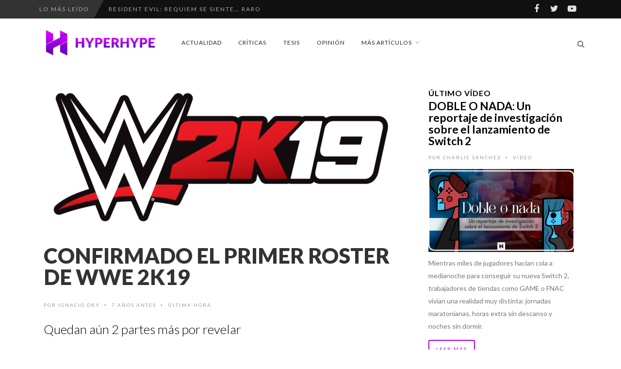

--- FILE ---
content_type: text/html; charset=UTF-8
request_url: https://www.hyperhype.es/confirmado-el-primer-roster-de-wwe-2k19/
body_size: 24474
content:
<!DOCTYPE html>
<!--[if IE 7]>
<html class="ie ie7" lang="es" prefix="og: https://ogp.me/ns#">
<![endif]-->
<!--[if IE 8]>
<html class="ie ie8" lang="es" prefix="og: https://ogp.me/ns#">
<![endif]-->
<!--[if !(IE 7) | !(IE 8) ]><!-->
<html lang="es" prefix="og: https://ogp.me/ns#">
<!--<![endif]-->
<head>
	<link rel="shortcut icon" href="https://www.hyperhype.es/wp-content/uploads/2017/10/Favicon.png"/>
	<meta charset="UTF-8">
    <meta name="viewport" content="width=device-width, initial-scale=1" />
	<link rel="pingback" href="https://www.hyperhype.es/xmlrpc.php">
		<style>img:is([sizes="auto" i], [sizes^="auto," i]) { contain-intrinsic-size: 3000px 1500px }</style>
	
<!-- Optimización para motores de búsqueda de Rank Math -  https://rankmath.com/ -->
<title>Confirmado el primer roster de WWE 2K19 - HyperHype</title>
<meta name="description" content="2K Games ha publicado el primer vídeo mostrando el nuevo roster que aparecerá en WWE 2K19, con otras dos partes aún por desverlarse."/>
<meta name="robots" content="follow, index, max-snippet:-1, max-video-preview:-1, max-image-preview:large"/>
<link rel="canonical" href="https://www.hyperhype.es/confirmado-el-primer-roster-de-wwe-2k19/" />
<meta property="og:locale" content="es_ES" />
<meta property="og:type" content="article" />
<meta property="og:title" content="Confirmado el primer roster de WWE 2K19 - HyperHype" />
<meta property="og:description" content="2K Games ha publicado el primer vídeo mostrando el nuevo roster que aparecerá en WWE 2K19, con otras dos partes aún por desverlarse." />
<meta property="og:url" content="https://www.hyperhype.es/confirmado-el-primer-roster-de-wwe-2k19/" />
<meta property="article:publisher" content="https://www.facebook.com/HyperHypeWeb/" />
<meta property="article:tag" content="2K Games" />
<meta property="article:tag" content="WWE 2K19" />
<meta property="article:section" content="Última hora" />
<meta property="og:image" content="https://www.hyperhype.es/wp-content/uploads/2018/06/2KSMKT_WWE2K19_Logo-e1528996125871.png" />
<meta property="og:image:secure_url" content="https://www.hyperhype.es/wp-content/uploads/2018/06/2KSMKT_WWE2K19_Logo-e1528996125871.png" />
<meta property="og:image:width" content="1500" />
<meta property="og:image:height" content="600" />
<meta property="og:image:alt" content="WWE-2K-19-portada-ocupará-rey-rousey-flair-torres-Bryan-roster-luchadores-Showcase-Phenomenal-DLCs-características-spot-estándar-nuevos contenidos-Titanes-Movimientos" />
<meta property="og:image:type" content="image/png" />
<meta property="article:published_time" content="2018-08-31T09:50:14+01:00" />
<meta name="twitter:card" content="summary_large_image" />
<meta name="twitter:title" content="Confirmado el primer roster de WWE 2K19 - HyperHype" />
<meta name="twitter:description" content="2K Games ha publicado el primer vídeo mostrando el nuevo roster que aparecerá en WWE 2K19, con otras dos partes aún por desverlarse." />
<meta name="twitter:site" content="@hyperhypeweb" />
<meta name="twitter:creator" content="@ignacio_ory" />
<meta name="twitter:image" content="https://www.hyperhype.es/wp-content/uploads/2018/06/2KSMKT_WWE2K19_Logo-e1528996125871.png" />
<meta name="twitter:label1" content="Escrito por" />
<meta name="twitter:data1" content="Ignacio Ory" />
<meta name="twitter:label2" content="Tiempo de lectura" />
<meta name="twitter:data2" content="Menos de un minuto" />
<script type="application/ld+json" class="rank-math-schema">{"@context":"https://schema.org","@graph":[{"@type":["NewsMediaOrganization","Organization"],"@id":"https://www.hyperhype.es/#organization","name":"HyperHype | Web de videojuegos 100% independiente","url":"https://www.hyperhype.es","sameAs":["https://www.facebook.com/HyperHypeWeb/","https://twitter.com/hyperhypeweb"]},{"@type":"WebSite","@id":"https://www.hyperhype.es/#website","url":"https://www.hyperhype.es","publisher":{"@id":"https://www.hyperhype.es/#organization"},"inLanguage":"es"},{"@type":"ImageObject","@id":"https://www.hyperhype.es/wp-content/uploads/2018/06/2KSMKT_WWE2K19_Logo-e1528996125871.png","url":"https://www.hyperhype.es/wp-content/uploads/2018/06/2KSMKT_WWE2K19_Logo-e1528996125871.png","width":"1500","height":"600","caption":"WWE-2K-19-portada-ocupar\u00e1-rey-rousey-flair-torres-Bryan-roster-luchadores-Showcase-Phenomenal-DLCs-caracter\u00edsticas-spot-est\u00e1ndar-nuevos contenidos-Titanes-Movimientos","inLanguage":"es"},{"@type":"WebPage","@id":"https://www.hyperhype.es/confirmado-el-primer-roster-de-wwe-2k19/#webpage","url":"https://www.hyperhype.es/confirmado-el-primer-roster-de-wwe-2k19/","name":"Confirmado el primer roster de WWE 2K19 - HyperHype","datePublished":"2018-08-31T09:50:14+01:00","dateModified":"2018-08-31T09:50:14+01:00","isPartOf":{"@id":"https://www.hyperhype.es/#website"},"primaryImageOfPage":{"@id":"https://www.hyperhype.es/wp-content/uploads/2018/06/2KSMKT_WWE2K19_Logo-e1528996125871.png"},"inLanguage":"es"},{"@type":"Person","@id":"https://www.hyperhype.es/author/ignacio-ory/","name":"Ignacio Ory","url":"https://www.hyperhype.es/author/ignacio-ory/","image":{"@type":"ImageObject","@id":"https://secure.gravatar.com/avatar/baabe5530ba2c45b46a37e6dcf322340?s=96&amp;d=mm&amp;r=g","url":"https://secure.gravatar.com/avatar/baabe5530ba2c45b46a37e6dcf322340?s=96&amp;d=mm&amp;r=g","caption":"Ignacio Ory","inLanguage":"es"},"sameAs":["https://www.hyperhype.es/","https://twitter.com/ignacio_ory"],"worksFor":{"@id":"https://www.hyperhype.es/#organization"}},{"@type":"BlogPosting","headline":"Confirmado el primer roster de WWE 2K19 - HyperHype","keywords":"roster","datePublished":"2018-08-31T09:50:14+01:00","dateModified":"2018-08-31T09:50:14+01:00","author":{"@id":"https://www.hyperhype.es/author/ignacio-ory/","name":"Ignacio Ory"},"publisher":{"@id":"https://www.hyperhype.es/#organization"},"description":"2K Games ha publicado el primer v\u00eddeo mostrando el nuevo roster que aparecer\u00e1 en WWE 2K19, con otras dos partes a\u00fan por desverlarse.","name":"Confirmado el primer roster de WWE 2K19 - HyperHype","@id":"https://www.hyperhype.es/confirmado-el-primer-roster-de-wwe-2k19/#richSnippet","isPartOf":{"@id":"https://www.hyperhype.es/confirmado-el-primer-roster-de-wwe-2k19/#webpage"},"image":{"@id":"https://www.hyperhype.es/wp-content/uploads/2018/06/2KSMKT_WWE2K19_Logo-e1528996125871.png"},"inLanguage":"es","mainEntityOfPage":{"@id":"https://www.hyperhype.es/confirmado-el-primer-roster-de-wwe-2k19/#webpage"}}]}</script>
<!-- /Plugin Rank Math WordPress SEO -->

<link rel='dns-prefetch' href='//fonts.googleapis.com' />
<link rel='dns-prefetch' href='//cdn.openshareweb.com' />
<link rel='dns-prefetch' href='//cdn.shareaholic.net' />
<link rel='dns-prefetch' href='//www.shareaholic.net' />
<link rel='dns-prefetch' href='//analytics.shareaholic.com' />
<link rel='dns-prefetch' href='//recs.shareaholic.com' />
<link rel='dns-prefetch' href='//partner.shareaholic.com' />
<link rel='preconnect' href='https://fonts.gstatic.com' crossorigin />
<link rel="alternate" type="application/rss+xml" title="HyperHype | Web de videojuegos 100% independiente &raquo; Feed" href="https://www.hyperhype.es/feed/" />
<link rel="alternate" type="application/rss+xml" title="HyperHype | Web de videojuegos 100% independiente &raquo; Feed de los comentarios" href="https://www.hyperhype.es/comments/feed/" />
<link rel="alternate" type="application/rss+xml" title="HyperHype | Web de videojuegos 100% independiente &raquo; Comentario Confirmado el primer roster de WWE 2K19 del feed" href="https://www.hyperhype.es/confirmado-el-primer-roster-de-wwe-2k19/feed/" />
<!-- Shareaholic - https://www.shareaholic.com -->
<link rel='preload' href='//cdn.shareaholic.net/assets/pub/shareaholic.js' as='script'/>
<script data-no-minify='1' data-cfasync='false'>
_SHR_SETTINGS = {"endpoints":{"local_recs_url":"https:\/\/www.hyperhype.es\/wp-admin\/admin-ajax.php?action=shareaholic_permalink_related","ajax_url":"https:\/\/www.hyperhype.es\/wp-admin\/admin-ajax.php"},"site_id":"1ac6cb87e28c95c15196208327a8dafb","url_components":{"year":"2018","monthnum":"08","day":"31","hour":"09","minute":"50","second":"14","post_id":"17156","postname":"confirmado-el-primer-roster-de-wwe-2k19","category":"ultima-hora"}};
</script>
<script data-no-minify='1' data-cfasync='false' src='//cdn.shareaholic.net/assets/pub/shareaholic.js' data-shr-siteid='1ac6cb87e28c95c15196208327a8dafb' async ></script>

<!-- Shareaholic Content Tags -->
<meta name='shareaholic:site_name' content='HyperHype | Web de videojuegos 100% independiente' />
<meta name='shareaholic:language' content='es' />
<meta name='shareaholic:url' content='https://www.hyperhype.es/confirmado-el-primer-roster-de-wwe-2k19/' />
<meta name='shareaholic:keywords' content='tag:2k games, tag:wwe 2k19, tag:roster, cat:Última hora, type:post' />
<meta name='shareaholic:article_published_time' content='2018-08-31T09:50:14+01:00' />
<meta name='shareaholic:article_modified_time' content='2018-08-31T09:50:14+01:00' />
<meta name='shareaholic:shareable_page' content='true' />
<meta name='shareaholic:article_author_name' content='Ignacio Ory' />
<meta name='shareaholic:site_id' content='1ac6cb87e28c95c15196208327a8dafb' />
<meta name='shareaholic:wp_version' content='9.7.13' />
<meta name='shareaholic:image' content='https://www.hyperhype.es/wp-content/uploads/2018/06/2KSMKT_WWE2K19_Logo-e1528996125871-640x256.png' />
<!-- Shareaholic Content Tags End -->
<script type="text/javascript">
/* <![CDATA[ */
window._wpemojiSettings = {"baseUrl":"https:\/\/s.w.org\/images\/core\/emoji\/15.0.3\/72x72\/","ext":".png","svgUrl":"https:\/\/s.w.org\/images\/core\/emoji\/15.0.3\/svg\/","svgExt":".svg","source":{"concatemoji":"https:\/\/www.hyperhype.es\/wp-includes\/js\/wp-emoji-release.min.js?ver=99e40ad818e55cb3fdb8d9b1a2643092"}};
/*! This file is auto-generated */
!function(i,n){var o,s,e;function c(e){try{var t={supportTests:e,timestamp:(new Date).valueOf()};sessionStorage.setItem(o,JSON.stringify(t))}catch(e){}}function p(e,t,n){e.clearRect(0,0,e.canvas.width,e.canvas.height),e.fillText(t,0,0);var t=new Uint32Array(e.getImageData(0,0,e.canvas.width,e.canvas.height).data),r=(e.clearRect(0,0,e.canvas.width,e.canvas.height),e.fillText(n,0,0),new Uint32Array(e.getImageData(0,0,e.canvas.width,e.canvas.height).data));return t.every(function(e,t){return e===r[t]})}function u(e,t,n){switch(t){case"flag":return n(e,"\ud83c\udff3\ufe0f\u200d\u26a7\ufe0f","\ud83c\udff3\ufe0f\u200b\u26a7\ufe0f")?!1:!n(e,"\ud83c\uddfa\ud83c\uddf3","\ud83c\uddfa\u200b\ud83c\uddf3")&&!n(e,"\ud83c\udff4\udb40\udc67\udb40\udc62\udb40\udc65\udb40\udc6e\udb40\udc67\udb40\udc7f","\ud83c\udff4\u200b\udb40\udc67\u200b\udb40\udc62\u200b\udb40\udc65\u200b\udb40\udc6e\u200b\udb40\udc67\u200b\udb40\udc7f");case"emoji":return!n(e,"\ud83d\udc26\u200d\u2b1b","\ud83d\udc26\u200b\u2b1b")}return!1}function f(e,t,n){var r="undefined"!=typeof WorkerGlobalScope&&self instanceof WorkerGlobalScope?new OffscreenCanvas(300,150):i.createElement("canvas"),a=r.getContext("2d",{willReadFrequently:!0}),o=(a.textBaseline="top",a.font="600 32px Arial",{});return e.forEach(function(e){o[e]=t(a,e,n)}),o}function t(e){var t=i.createElement("script");t.src=e,t.defer=!0,i.head.appendChild(t)}"undefined"!=typeof Promise&&(o="wpEmojiSettingsSupports",s=["flag","emoji"],n.supports={everything:!0,everythingExceptFlag:!0},e=new Promise(function(e){i.addEventListener("DOMContentLoaded",e,{once:!0})}),new Promise(function(t){var n=function(){try{var e=JSON.parse(sessionStorage.getItem(o));if("object"==typeof e&&"number"==typeof e.timestamp&&(new Date).valueOf()<e.timestamp+604800&&"object"==typeof e.supportTests)return e.supportTests}catch(e){}return null}();if(!n){if("undefined"!=typeof Worker&&"undefined"!=typeof OffscreenCanvas&&"undefined"!=typeof URL&&URL.createObjectURL&&"undefined"!=typeof Blob)try{var e="postMessage("+f.toString()+"("+[JSON.stringify(s),u.toString(),p.toString()].join(",")+"));",r=new Blob([e],{type:"text/javascript"}),a=new Worker(URL.createObjectURL(r),{name:"wpTestEmojiSupports"});return void(a.onmessage=function(e){c(n=e.data),a.terminate(),t(n)})}catch(e){}c(n=f(s,u,p))}t(n)}).then(function(e){for(var t in e)n.supports[t]=e[t],n.supports.everything=n.supports.everything&&n.supports[t],"flag"!==t&&(n.supports.everythingExceptFlag=n.supports.everythingExceptFlag&&n.supports[t]);n.supports.everythingExceptFlag=n.supports.everythingExceptFlag&&!n.supports.flag,n.DOMReady=!1,n.readyCallback=function(){n.DOMReady=!0}}).then(function(){return e}).then(function(){var e;n.supports.everything||(n.readyCallback(),(e=n.source||{}).concatemoji?t(e.concatemoji):e.wpemoji&&e.twemoji&&(t(e.twemoji),t(e.wpemoji)))}))}((window,document),window._wpemojiSettings);
/* ]]> */
</script>
<link rel='stylesheet' id='social-icons-widget-widget-css' href='https://www.hyperhype.es/wp-content/plugins/social-media-icons-widget/css/social_icons_widget.css?ver=99e40ad818e55cb3fdb8d9b1a2643092' type='text/css' media='all' />
<style id='wp-emoji-styles-inline-css' type='text/css'>

	img.wp-smiley, img.emoji {
		display: inline !important;
		border: none !important;
		box-shadow: none !important;
		height: 1em !important;
		width: 1em !important;
		margin: 0 0.07em !important;
		vertical-align: -0.1em !important;
		background: none !important;
		padding: 0 !important;
	}
</style>
<link rel='stylesheet' id='wp-block-library-css' href='https://www.hyperhype.es/wp-includes/css/dist/block-library/style.min.css?ver=99e40ad818e55cb3fdb8d9b1a2643092' type='text/css' media='all' />
<style id='classic-theme-styles-inline-css' type='text/css'>
/*! This file is auto-generated */
.wp-block-button__link{color:#fff;background-color:#32373c;border-radius:9999px;box-shadow:none;text-decoration:none;padding:calc(.667em + 2px) calc(1.333em + 2px);font-size:1.125em}.wp-block-file__button{background:#32373c;color:#fff;text-decoration:none}
</style>
<style id='global-styles-inline-css' type='text/css'>
:root{--wp--preset--aspect-ratio--square: 1;--wp--preset--aspect-ratio--4-3: 4/3;--wp--preset--aspect-ratio--3-4: 3/4;--wp--preset--aspect-ratio--3-2: 3/2;--wp--preset--aspect-ratio--2-3: 2/3;--wp--preset--aspect-ratio--16-9: 16/9;--wp--preset--aspect-ratio--9-16: 9/16;--wp--preset--color--black: #000000;--wp--preset--color--cyan-bluish-gray: #abb8c3;--wp--preset--color--white: #ffffff;--wp--preset--color--pale-pink: #f78da7;--wp--preset--color--vivid-red: #cf2e2e;--wp--preset--color--luminous-vivid-orange: #ff6900;--wp--preset--color--luminous-vivid-amber: #fcb900;--wp--preset--color--light-green-cyan: #7bdcb5;--wp--preset--color--vivid-green-cyan: #00d084;--wp--preset--color--pale-cyan-blue: #8ed1fc;--wp--preset--color--vivid-cyan-blue: #0693e3;--wp--preset--color--vivid-purple: #9b51e0;--wp--preset--gradient--vivid-cyan-blue-to-vivid-purple: linear-gradient(135deg,rgba(6,147,227,1) 0%,rgb(155,81,224) 100%);--wp--preset--gradient--light-green-cyan-to-vivid-green-cyan: linear-gradient(135deg,rgb(122,220,180) 0%,rgb(0,208,130) 100%);--wp--preset--gradient--luminous-vivid-amber-to-luminous-vivid-orange: linear-gradient(135deg,rgba(252,185,0,1) 0%,rgba(255,105,0,1) 100%);--wp--preset--gradient--luminous-vivid-orange-to-vivid-red: linear-gradient(135deg,rgba(255,105,0,1) 0%,rgb(207,46,46) 100%);--wp--preset--gradient--very-light-gray-to-cyan-bluish-gray: linear-gradient(135deg,rgb(238,238,238) 0%,rgb(169,184,195) 100%);--wp--preset--gradient--cool-to-warm-spectrum: linear-gradient(135deg,rgb(74,234,220) 0%,rgb(151,120,209) 20%,rgb(207,42,186) 40%,rgb(238,44,130) 60%,rgb(251,105,98) 80%,rgb(254,248,76) 100%);--wp--preset--gradient--blush-light-purple: linear-gradient(135deg,rgb(255,206,236) 0%,rgb(152,150,240) 100%);--wp--preset--gradient--blush-bordeaux: linear-gradient(135deg,rgb(254,205,165) 0%,rgb(254,45,45) 50%,rgb(107,0,62) 100%);--wp--preset--gradient--luminous-dusk: linear-gradient(135deg,rgb(255,203,112) 0%,rgb(199,81,192) 50%,rgb(65,88,208) 100%);--wp--preset--gradient--pale-ocean: linear-gradient(135deg,rgb(255,245,203) 0%,rgb(182,227,212) 50%,rgb(51,167,181) 100%);--wp--preset--gradient--electric-grass: linear-gradient(135deg,rgb(202,248,128) 0%,rgb(113,206,126) 100%);--wp--preset--gradient--midnight: linear-gradient(135deg,rgb(2,3,129) 0%,rgb(40,116,252) 100%);--wp--preset--font-size--small: 13px;--wp--preset--font-size--medium: 20px;--wp--preset--font-size--large: 36px;--wp--preset--font-size--x-large: 42px;--wp--preset--spacing--20: 0.44rem;--wp--preset--spacing--30: 0.67rem;--wp--preset--spacing--40: 1rem;--wp--preset--spacing--50: 1.5rem;--wp--preset--spacing--60: 2.25rem;--wp--preset--spacing--70: 3.38rem;--wp--preset--spacing--80: 5.06rem;--wp--preset--shadow--natural: 6px 6px 9px rgba(0, 0, 0, 0.2);--wp--preset--shadow--deep: 12px 12px 50px rgba(0, 0, 0, 0.4);--wp--preset--shadow--sharp: 6px 6px 0px rgba(0, 0, 0, 0.2);--wp--preset--shadow--outlined: 6px 6px 0px -3px rgba(255, 255, 255, 1), 6px 6px rgba(0, 0, 0, 1);--wp--preset--shadow--crisp: 6px 6px 0px rgba(0, 0, 0, 1);}:where(.is-layout-flex){gap: 0.5em;}:where(.is-layout-grid){gap: 0.5em;}body .is-layout-flex{display: flex;}.is-layout-flex{flex-wrap: wrap;align-items: center;}.is-layout-flex > :is(*, div){margin: 0;}body .is-layout-grid{display: grid;}.is-layout-grid > :is(*, div){margin: 0;}:where(.wp-block-columns.is-layout-flex){gap: 2em;}:where(.wp-block-columns.is-layout-grid){gap: 2em;}:where(.wp-block-post-template.is-layout-flex){gap: 1.25em;}:where(.wp-block-post-template.is-layout-grid){gap: 1.25em;}.has-black-color{color: var(--wp--preset--color--black) !important;}.has-cyan-bluish-gray-color{color: var(--wp--preset--color--cyan-bluish-gray) !important;}.has-white-color{color: var(--wp--preset--color--white) !important;}.has-pale-pink-color{color: var(--wp--preset--color--pale-pink) !important;}.has-vivid-red-color{color: var(--wp--preset--color--vivid-red) !important;}.has-luminous-vivid-orange-color{color: var(--wp--preset--color--luminous-vivid-orange) !important;}.has-luminous-vivid-amber-color{color: var(--wp--preset--color--luminous-vivid-amber) !important;}.has-light-green-cyan-color{color: var(--wp--preset--color--light-green-cyan) !important;}.has-vivid-green-cyan-color{color: var(--wp--preset--color--vivid-green-cyan) !important;}.has-pale-cyan-blue-color{color: var(--wp--preset--color--pale-cyan-blue) !important;}.has-vivid-cyan-blue-color{color: var(--wp--preset--color--vivid-cyan-blue) !important;}.has-vivid-purple-color{color: var(--wp--preset--color--vivid-purple) !important;}.has-black-background-color{background-color: var(--wp--preset--color--black) !important;}.has-cyan-bluish-gray-background-color{background-color: var(--wp--preset--color--cyan-bluish-gray) !important;}.has-white-background-color{background-color: var(--wp--preset--color--white) !important;}.has-pale-pink-background-color{background-color: var(--wp--preset--color--pale-pink) !important;}.has-vivid-red-background-color{background-color: var(--wp--preset--color--vivid-red) !important;}.has-luminous-vivid-orange-background-color{background-color: var(--wp--preset--color--luminous-vivid-orange) !important;}.has-luminous-vivid-amber-background-color{background-color: var(--wp--preset--color--luminous-vivid-amber) !important;}.has-light-green-cyan-background-color{background-color: var(--wp--preset--color--light-green-cyan) !important;}.has-vivid-green-cyan-background-color{background-color: var(--wp--preset--color--vivid-green-cyan) !important;}.has-pale-cyan-blue-background-color{background-color: var(--wp--preset--color--pale-cyan-blue) !important;}.has-vivid-cyan-blue-background-color{background-color: var(--wp--preset--color--vivid-cyan-blue) !important;}.has-vivid-purple-background-color{background-color: var(--wp--preset--color--vivid-purple) !important;}.has-black-border-color{border-color: var(--wp--preset--color--black) !important;}.has-cyan-bluish-gray-border-color{border-color: var(--wp--preset--color--cyan-bluish-gray) !important;}.has-white-border-color{border-color: var(--wp--preset--color--white) !important;}.has-pale-pink-border-color{border-color: var(--wp--preset--color--pale-pink) !important;}.has-vivid-red-border-color{border-color: var(--wp--preset--color--vivid-red) !important;}.has-luminous-vivid-orange-border-color{border-color: var(--wp--preset--color--luminous-vivid-orange) !important;}.has-luminous-vivid-amber-border-color{border-color: var(--wp--preset--color--luminous-vivid-amber) !important;}.has-light-green-cyan-border-color{border-color: var(--wp--preset--color--light-green-cyan) !important;}.has-vivid-green-cyan-border-color{border-color: var(--wp--preset--color--vivid-green-cyan) !important;}.has-pale-cyan-blue-border-color{border-color: var(--wp--preset--color--pale-cyan-blue) !important;}.has-vivid-cyan-blue-border-color{border-color: var(--wp--preset--color--vivid-cyan-blue) !important;}.has-vivid-purple-border-color{border-color: var(--wp--preset--color--vivid-purple) !important;}.has-vivid-cyan-blue-to-vivid-purple-gradient-background{background: var(--wp--preset--gradient--vivid-cyan-blue-to-vivid-purple) !important;}.has-light-green-cyan-to-vivid-green-cyan-gradient-background{background: var(--wp--preset--gradient--light-green-cyan-to-vivid-green-cyan) !important;}.has-luminous-vivid-amber-to-luminous-vivid-orange-gradient-background{background: var(--wp--preset--gradient--luminous-vivid-amber-to-luminous-vivid-orange) !important;}.has-luminous-vivid-orange-to-vivid-red-gradient-background{background: var(--wp--preset--gradient--luminous-vivid-orange-to-vivid-red) !important;}.has-very-light-gray-to-cyan-bluish-gray-gradient-background{background: var(--wp--preset--gradient--very-light-gray-to-cyan-bluish-gray) !important;}.has-cool-to-warm-spectrum-gradient-background{background: var(--wp--preset--gradient--cool-to-warm-spectrum) !important;}.has-blush-light-purple-gradient-background{background: var(--wp--preset--gradient--blush-light-purple) !important;}.has-blush-bordeaux-gradient-background{background: var(--wp--preset--gradient--blush-bordeaux) !important;}.has-luminous-dusk-gradient-background{background: var(--wp--preset--gradient--luminous-dusk) !important;}.has-pale-ocean-gradient-background{background: var(--wp--preset--gradient--pale-ocean) !important;}.has-electric-grass-gradient-background{background: var(--wp--preset--gradient--electric-grass) !important;}.has-midnight-gradient-background{background: var(--wp--preset--gradient--midnight) !important;}.has-small-font-size{font-size: var(--wp--preset--font-size--small) !important;}.has-medium-font-size{font-size: var(--wp--preset--font-size--medium) !important;}.has-large-font-size{font-size: var(--wp--preset--font-size--large) !important;}.has-x-large-font-size{font-size: var(--wp--preset--font-size--x-large) !important;}
:where(.wp-block-post-template.is-layout-flex){gap: 1.25em;}:where(.wp-block-post-template.is-layout-grid){gap: 1.25em;}
:where(.wp-block-columns.is-layout-flex){gap: 2em;}:where(.wp-block-columns.is-layout-grid){gap: 2em;}
:root :where(.wp-block-pullquote){font-size: 1.5em;line-height: 1.6;}
</style>
<link rel='stylesheet' id='rp-public-styles-css' href='https://www.hyperhype.es/wp-content/plugins/reading-progress-bar/public/css/rp-public.css?ver=99e40ad818e55cb3fdb8d9b1a2643092' type='text/css' media='all' />
<link rel='stylesheet' id='wp-ulike-css' href='https://www.hyperhype.es/wp-content/plugins/wp-ulike/assets/css/wp-ulike.min.css?ver=4.7.9.1' type='text/css' media='all' />
<link rel='stylesheet' id='wp-ulike-custom-css' href='https://www.hyperhype.es/wp-content/uploads/wp-ulike/custom.css?ver=4.7.9.1' type='text/css' media='all' />
<link rel='stylesheet' id='font-awesome-css' href='https://www.hyperhype.es/wp-content/themes/edition2/css/font-awesome/css/font-awesome.min.css?ver=4.3.0' type='text/css' media='all' />
<link rel='stylesheet' id='bootstrap-css' href='https://www.hyperhype.es/wp-content/themes/edition2/css/bootstrap.min.css?ver=99e40ad818e55cb3fdb8d9b1a2643092' type='text/css' media='all' />
<link rel='stylesheet' id='theme-styles-css' href='https://www.hyperhype.es/wp-content/themes/edition2/style.css?ver=99e40ad818e55cb3fdb8d9b1a2643092' type='text/css' media='all' />
<style id='theme-styles-inline-css' type='text/css'>
/* Custom CSS */ 
 /*.mejs-container, .mejs-container .mejs-controls, .mejs-embed, .mejs-embed body
//{
//background: #FFFFFF !important;
//}

/*

.wp-post-image {
  max-width: 100% !important;
  height: auto !important;
  object-fit: cover !important;
  object-position: center !important;
  display: block !important;
    
}
*/

.halfgrid img{
      aspect-ratio: 0.94 / 1 !important;
}
</style>
<!--[if IE 8]>
<link rel='stylesheet' id='ie8-css' href='https://www.hyperhype.es/wp-content/themes/edition2/css/ie8.css?ver=99e40ad818e55cb3fdb8d9b1a2643092' type='text/css' media='all' />
<![endif]-->
<link rel='stylesheet' id='recent-posts-widget-with-thumbnails-public-style-css' href='https://www.hyperhype.es/wp-content/plugins/recent-posts-widget-with-thumbnails/public.css?ver=7.1.1' type='text/css' media='all' />
<link rel='stylesheet' id='um_modal-css' href='https://www.hyperhype.es/wp-content/plugins/ultimate-member/assets/css/um-modal.min.css?ver=2.10.4' type='text/css' media='all' />
<link rel='stylesheet' id='um_ui-css' href='https://www.hyperhype.es/wp-content/plugins/ultimate-member/assets/libs/jquery-ui/jquery-ui.min.css?ver=1.13.2' type='text/css' media='all' />
<link rel='stylesheet' id='um_tipsy-css' href='https://www.hyperhype.es/wp-content/plugins/ultimate-member/assets/libs/tipsy/tipsy.min.css?ver=1.0.0a' type='text/css' media='all' />
<link rel='stylesheet' id='um_raty-css' href='https://www.hyperhype.es/wp-content/plugins/ultimate-member/assets/libs/raty/um-raty.min.css?ver=2.6.0' type='text/css' media='all' />
<link rel='stylesheet' id='select2-css' href='https://www.hyperhype.es/wp-content/plugins/ultimate-member/assets/libs/select2/select2.min.css?ver=4.0.13' type='text/css' media='all' />
<link rel='stylesheet' id='um_fileupload-css' href='https://www.hyperhype.es/wp-content/plugins/ultimate-member/assets/css/um-fileupload.min.css?ver=2.10.4' type='text/css' media='all' />
<link rel='stylesheet' id='um_confirm-css' href='https://www.hyperhype.es/wp-content/plugins/ultimate-member/assets/libs/um-confirm/um-confirm.min.css?ver=1.0' type='text/css' media='all' />
<link rel='stylesheet' id='um_datetime-css' href='https://www.hyperhype.es/wp-content/plugins/ultimate-member/assets/libs/pickadate/default.min.css?ver=3.6.2' type='text/css' media='all' />
<link rel='stylesheet' id='um_datetime_date-css' href='https://www.hyperhype.es/wp-content/plugins/ultimate-member/assets/libs/pickadate/default.date.min.css?ver=3.6.2' type='text/css' media='all' />
<link rel='stylesheet' id='um_datetime_time-css' href='https://www.hyperhype.es/wp-content/plugins/ultimate-member/assets/libs/pickadate/default.time.min.css?ver=3.6.2' type='text/css' media='all' />
<link rel='stylesheet' id='um_fonticons_ii-css' href='https://www.hyperhype.es/wp-content/plugins/ultimate-member/assets/libs/legacy/fonticons/fonticons-ii.min.css?ver=2.10.4' type='text/css' media='all' />
<link rel='stylesheet' id='um_fonticons_fa-css' href='https://www.hyperhype.es/wp-content/plugins/ultimate-member/assets/libs/legacy/fonticons/fonticons-fa.min.css?ver=2.10.4' type='text/css' media='all' />
<link rel='stylesheet' id='um_fontawesome-css' href='https://www.hyperhype.es/wp-content/plugins/ultimate-member/assets/css/um-fontawesome.min.css?ver=6.5.2' type='text/css' media='all' />
<link rel='stylesheet' id='um_common-css' href='https://www.hyperhype.es/wp-content/plugins/ultimate-member/assets/css/common.min.css?ver=2.10.4' type='text/css' media='all' />
<link rel='stylesheet' id='um_responsive-css' href='https://www.hyperhype.es/wp-content/plugins/ultimate-member/assets/css/um-responsive.min.css?ver=2.10.4' type='text/css' media='all' />
<link rel='stylesheet' id='um_styles-css' href='https://www.hyperhype.es/wp-content/plugins/ultimate-member/assets/css/um-styles.min.css?ver=2.10.4' type='text/css' media='all' />
<link rel='stylesheet' id='um_crop-css' href='https://www.hyperhype.es/wp-content/plugins/ultimate-member/assets/libs/cropper/cropper.min.css?ver=1.6.1' type='text/css' media='all' />
<link rel='stylesheet' id='um_profile-css' href='https://www.hyperhype.es/wp-content/plugins/ultimate-member/assets/css/um-profile.min.css?ver=2.10.4' type='text/css' media='all' />
<link rel='stylesheet' id='um_account-css' href='https://www.hyperhype.es/wp-content/plugins/ultimate-member/assets/css/um-account.min.css?ver=2.10.4' type='text/css' media='all' />
<link rel='stylesheet' id='um_misc-css' href='https://www.hyperhype.es/wp-content/plugins/ultimate-member/assets/css/um-misc.min.css?ver=2.10.4' type='text/css' media='all' />
<link rel='stylesheet' id='um_default_css-css' href='https://www.hyperhype.es/wp-content/plugins/ultimate-member/assets/css/um-old-default.min.css?ver=2.10.4' type='text/css' media='all' />
<link rel="preload" as="style" href="https://fonts.googleapis.com/css?family=Lato:900,300,700,400&#038;display=swap&#038;ver=1746527032" /><link rel="stylesheet" href="https://fonts.googleapis.com/css?family=Lato:900,300,700,400&#038;display=swap&#038;ver=1746527032" media="print" onload="this.media='all'"><noscript><link rel="stylesheet" href="https://fonts.googleapis.com/css?family=Lato:900,300,700,400&#038;display=swap&#038;ver=1746527032" /></noscript><link rel='stylesheet' id='themewich-shortcodes-css' href='https://www.hyperhype.es/wp-content/plugins/themewich-shortcodes/css/themewich-shortcodes.css?ver=99e40ad818e55cb3fdb8d9b1a2643092' type='text/css' media='all' />
<script type="text/javascript" id="altcha-widget-custom-options-js-after">
/* <![CDATA[ */
(() => { window.ALTCHA_WIDGET_ATTRS = {"challengeurl":"https:\/\/www.hyperhype.es\/wp-json\/altcha\/v1\/challenge","strings":"{\"error\":\"La verificaci\\u00f3n ha fallado. Int\\u00e9ntelo de nuevo m\\u00e1s tarde.\",\"footer\":\"Protegido por <a href=\\\"https:\\\/\\\/altcha.org\\\/\\\" target=\\\"_blank\\\">ALTCHA<\\\/a>\",\"label\":\"No soy un robot\",\"verified\":\"Verificado\",\"verifying\":\"Verificando...\",\"waitAlert\":\"Verificando... por favor, espere.\"}","hidefooter":"1"}; })();
/* ]]> */
</script>
<script type="text/javascript" src="https://www.hyperhype.es/wp-includes/js/jquery/jquery.min.js?ver=3.7.1" id="jquery-core-js"></script>
<script type="text/javascript" src="https://www.hyperhype.es/wp-includes/js/jquery/jquery-migrate.min.js?ver=3.4.1" id="jquery-migrate-js"></script>
<script type="text/javascript" src="https://www.hyperhype.es/wp-content/plugins/reading-progress-bar/public/js/rp-public.js?ver=99e40ad818e55cb3fdb8d9b1a2643092" id="rp-public-scripts-js"></script>
<script type="text/javascript" src="https://www.hyperhype.es/wp-content/plugins/themewich-shortcodes/js/modernizr.min.js?ver=2.8.2" id="modernizr-js"></script>
<script type="text/javascript" src="https://www.hyperhype.es/wp-content/themes/edition2/js/fixto.min.js?ver=0.3.0" id="fixto-js"></script>
<script type="text/javascript" src="https://www.hyperhype.es/wp-content/themes/edition2/js/respond.min.js?ver=1.4.2" id="respond-js"></script>
<script type="text/javascript" src="https://www.hyperhype.es/wp-content/plugins/ultimate-member/assets/js/um-gdpr.min.js?ver=2.10.4" id="um-gdpr-js"></script>
<link rel="https://api.w.org/" href="https://www.hyperhype.es/wp-json/" /><link rel="alternate" title="JSON" type="application/json" href="https://www.hyperhype.es/wp-json/wp/v2/posts/17156" /><link rel="alternate" title="oEmbed (JSON)" type="application/json+oembed" href="https://www.hyperhype.es/wp-json/oembed/1.0/embed?url=https%3A%2F%2Fwww.hyperhype.es%2Fconfirmado-el-primer-roster-de-wwe-2k19%2F" />
<link rel="alternate" title="oEmbed (XML)" type="text/xml+oembed" href="https://www.hyperhype.es/wp-json/oembed/1.0/embed?url=https%3A%2F%2Fwww.hyperhype.es%2Fconfirmado-el-primer-roster-de-wwe-2k19%2F&#038;format=xml" />
<meta name="generator" content="Redux 4.5.7" />  <script src="https://cdn.onesignal.com/sdks/web/v16/OneSignalSDK.page.js" defer></script>
  <script>
          window.OneSignalDeferred = window.OneSignalDeferred || [];
          OneSignalDeferred.push(async function(OneSignal) {
            await OneSignal.init({
              appId: "1bd931a9-1aa9-4a3f-8e0a-d6fddbe4e00e",
              serviceWorkerOverrideForTypical: true,
              path: "https://www.hyperhype.es/wp-content/plugins/onesignal-free-web-push-notifications/sdk_files/",
              serviceWorkerParam: { scope: "/wp-content/plugins/onesignal-free-web-push-notifications/sdk_files/push/onesignal/" },
              serviceWorkerPath: "OneSignalSDKWorker.js",
            });
          });

          // Unregister the legacy OneSignal service worker to prevent scope conflicts
          navigator.serviceWorker.getRegistrations().then((registrations) => {
            // Iterate through all registered service workers
            registrations.forEach((registration) => {
              // Check the script URL to identify the specific service worker
              if (registration.active && registration.active.scriptURL.includes('OneSignalSDKWorker.js.php')) {
                // Unregister the service worker
                registration.unregister().then((success) => {
                  if (success) {
                    console.log('OneSignalSW: Successfully unregistered:', registration.active.scriptURL);
                  } else {
                    console.log('OneSignalSW: Failed to unregister:', registration.active.scriptURL);
                  }
                });
              }
            });
          }).catch((error) => {
            console.error('Error fetching service worker registrations:', error);
          });
        </script>
<meta name="generator" content="performance-lab 3.9.0; plugins: speculation-rules">
<!-- WordPress Most Popular --><script type="text/javascript">/* <![CDATA[ */ jQuery.post("https://www.hyperhype.es/wp-admin/admin-ajax.php", { action: "wmp_update", id: 17156, token: "ecd45d51f7" }); /* ]]> */</script><!-- /WordPress Most Popular --><meta name="generator" content="speculation-rules 1.5.0">

      <!--Customizer CSS-->
      <style type="text/css">
           #sitecontainer,
        .rightside,
        .sidebar,
        .pagination .pagenumbers,
        .woocommerce nav.woocommerce-pagination .page-numbers,
        .full-post .full-image-section .fullcontent,
        .tw-tabs-shortcode .ui-state-active,
        .tw-tabs-shortcode .ui-widget-content .ui-state-active,
        .tw-tabs-shortcode .ui-widget-header .ui-state-active { background:#ffffff; }           .badge a,
        .widget .tagcloud a,
        .woocommerce span.onsale,
        .badgesliver.highlight, .sharing a .sharecircle,
        .tabswrap ul.tabs li a.active, .tabswrap ul.tabs li a:hover,
        .woocommerce div.product .woocommerce-tabs ul.tabs li.active,
        .breakdown .line,
        .woocommerce #respond input#submit.alt,
        .woocommerce a.button.alt,
        .woocommerce button.button.alt,
        .woocommerce input.button.alt { background:#a200e2; }           .pagetitleloading .pagercontainer #bx-pager a.active,
        .pagetitleloading .pagercontainer #bx-pager a:hover,
        a.more-link, .regular-posts a.more-link, .woocommerce a.button,
        .woocommerce #respond input#submit.alt, .woocommerce a.button.alt,
        .woocommerce #respond input#submit, .woocommerce input.button,
        .woocommerce button.button.alt, .woocommerce input.button.alt,
        .pie, .c100 .bar, .c100.p51 .fill, .c100.p52 .fill,
        .c100.p53 .fill, .c100.p54 .fill, .c100.p55 .fill,
        .c100.p56 .fill, .c100.p57 .fill, .c100.p58 .fill,
        .c100.p59 .fill, .c100.p60 .fill, .c100.p61 .fill,
        .c100.p62 .fill, .c100.p63 .fill, .c100.p64 .fill,
        .c100.p65 .fill, .c100.p66 .fill, .c100.p67 .fill,
        .c100.p68 .fill, .c100.p69 .fill, .c100.p70 .fill,
        .c100.p71 .fill, .c100.p72 .fill, .c100.p73 .fill,
        .c100.p74 .fill, .c100.p75 .fill, .c100.p76 .fill,
        .c100.p77 .fill, .c100.p78 .fill, .c100.p79 .fill,
        .c100.p80 .fill, .c100.p81 .fill, .c100.p82 .fill,
        .c100.p83 .fill, .c100.p84 .fill, .c100.p85 .fill,
        .c100.p86 .fill, .c100.p87 .fill, .c100.p88 .fill,
        .c100.p89 .fill, .c100.p90 .fill, .c100.p91 .fill,
        .c100.p92 .fill, .c100.p93 .fill, .c100.p94 .fill,
        .c100.p95 .fill, .c100.p96 .fill, .c100.p97 .fill,
        .c100.p98 .fill, .c100.p99 .fill, .c100.p100 .fill,
        .tw-button, a.tw-button, .tw-postshortcode a.more-link { border-color:#a200e2; }           a, a:hover, #share-box span, .thumbintro span a,
        .c100:hover > span, a.more-link,
        span.highlight,
        .score,
        .button,
        .tw-button,
        a.tw-button,
        a.button,
        a.more-link,
        .woocommerce a.button,
        .woocommerce ul.products li.product .price,
        .woocommerce .woocommerce-product-rating .star-rating,
        .woocommerce #respond input#submit, .woocommerce input.button,
        #submit,
        input[type=button],
        .tw-postshortcode a.more-link,
        input[type=submit],
        .single .authorinfo.not-full a:hover,
        .tw-button, a.tw-button, .tw-postshortcode a.more-link { color:#a200e2; }           .tabswrap ul.tabs a:hover, a.more-link:hover,
        .regular-posts a.more-link:hover,.button:hover,
        .tw-button:hover,
        a.tw-button:hover,
        a.button:hover,
        a.more-link:hover,
        .woocommerce a.button:hover,
        .woocommerce #respond input#submit:hover, .woocommerce input.button:hover,
        #submit:hover,
        .tw-postshortcode a.more-link:hover,
        input[type=submit]:hover,
        input[type=button]:hover,
        .button:active,
        .tw-button:active,
        a.tw-button:active,
        a.button:active,
        a.more-link:active,
        #submit:active,
        .tw-postshortcode a.more-link:active,
        input[type=submit]:active,
        input[type=button]:active { background:#a200e2; }           .pagetitleloading .pagercontainer .bx-slider-pager a.active,
        .pagetitleloading .pagercontainer .bx-slider-pager a:hover,
        .button,
        .tw-button,
        a.tw-button,
        a.button,
        a.more-link,
        #submit,
        .tw-postshortcode a.more-link,
        input[type=submit],
        input[type=button],
        .top-nav.altnav #menu > ul > li > a:hover,
        .top-nav.altnav #menu > ul > li.sfHover > a,
        .top-nav.altnav #menu > ul > li.current_page_item > a { border-color:#a200e2; }           .badge a:before, .badgesliver.highlight:before { border-right-color:#a200e2; }           .badge a:after, .badgesliver.highlight:after { border-left-color:#a200e2; }           *::selection { background:#a200e2; }           .badge a.category-2,
          .highlight_category_2 a.more-link:hover,
          .highlight_category_2 .tagcloud.badge a,
          .highlight_category_2 .widget .tagcloud a,
          .highlight_category_2 .sharing a.post-share .sharecircle,
          .highlight_category_2 input[type=submit]:hover,
          .highlight_category_2 #submit:hover,
          .highlight_category_2 .breakdown .line,
          .highlight_category_2 .ie8 .c100,
          .highlight_category_2 .ie8 .section .c100,
          .highlight_category_2 .ie8 .section .inner-content .c100 { background:#a200e2; }.highlight_category_2 .postcontent p a,
          .tiny-details a.category-2:hover,
          .highlight_category_2 .commentwrapper p a,
          .highlight_category_2 .singlecomment a:hover,
          .highlight_category_2 #respond a:hover,
          .highlight_category_2 .postcontent p a:hover,
          .highlight_category_2 #share-box span,
          .highlight_category_2 .breakdown .c100:hover > span,
          .highlight_category_2 .reviewtop .c100:hover > span,
          .highlight_category_2 .score,
          .highlight_category_2 .tw-button,
          .highlight_category_2 a.tw-button,
          .highlight_category_2 a.button,
          .highlight_category_2 a:hover,
          .highlight_category_2 a.more-link,
          .highlight_category_2 #submit,
          .highlight_category_2 .tw-postshortcode a.more-link,
          .highlight_category_2 input[type=submit],
          .highlight_category_2 .authorinfo.not-full a:hover { color:#a200e2; }.highlight_category_2 .pie,
          .highlight_category_2 .c100 .bar,
          .highlight_category_2 .c100 .fill,
          .highlight_category_2 a.more-link,
          .highlight_category_2 #submit,
          .highlight_category_2 input[type=submit],
          .pagetitleloading .pagercontainer .bx-slider-pager .highlight_category_2 a.active,
          .pagetitleloading .pagercontainer .bx-slider-pager .highlight_category_2 a:hover { border-color:#a200e2; }.badge a.category-2:after,
          .single .highlight_category_2 .tagcloud.badge a:after { border-left-color:#a200e2; }.badge a.category-2:before,
          .single .highlight_category_2 .tagcloud.badge a:before { border-right-color:#a200e2; }.badge a.category-3,
          .highlight_category_3 a.more-link:hover,
          .highlight_category_3 .tagcloud.badge a,
          .highlight_category_3 .widget .tagcloud a,
          .highlight_category_3 .sharing a.post-share .sharecircle,
          .highlight_category_3 input[type=submit]:hover,
          .highlight_category_3 #submit:hover,
          .highlight_category_3 .breakdown .line,
          .highlight_category_3 .ie8 .c100,
          .highlight_category_3 .ie8 .section .c100,
          .highlight_category_3 .ie8 .section .inner-content .c100 { background:#a200e2; }.highlight_category_3 .postcontent p a,
          .tiny-details a.category-3:hover,
          .highlight_category_3 .commentwrapper p a,
          .highlight_category_3 .singlecomment a:hover,
          .highlight_category_3 #respond a:hover,
          .highlight_category_3 .postcontent p a:hover,
          .highlight_category_3 #share-box span,
          .highlight_category_3 .breakdown .c100:hover > span,
          .highlight_category_3 .reviewtop .c100:hover > span,
          .highlight_category_3 .score,
          .highlight_category_3 .tw-button,
          .highlight_category_3 a.tw-button,
          .highlight_category_3 a.button,
          .highlight_category_3 a:hover,
          .highlight_category_3 a.more-link,
          .highlight_category_3 #submit,
          .highlight_category_3 .tw-postshortcode a.more-link,
          .highlight_category_3 input[type=submit],
          .highlight_category_3 .authorinfo.not-full a:hover { color:#a200e2; }.highlight_category_3 .pie,
          .highlight_category_3 .c100 .bar,
          .highlight_category_3 .c100 .fill,
          .highlight_category_3 a.more-link,
          .highlight_category_3 #submit,
          .highlight_category_3 input[type=submit],
          .pagetitleloading .pagercontainer .bx-slider-pager .highlight_category_3 a.active,
          .pagetitleloading .pagercontainer .bx-slider-pager .highlight_category_3 a:hover { border-color:#a200e2; }.badge a.category-3:after,
          .single .highlight_category_3 .tagcloud.badge a:after { border-left-color:#a200e2; }.badge a.category-3:before,
          .single .highlight_category_3 .tagcloud.badge a:before { border-right-color:#a200e2; }.badge a.category-4,
          .highlight_category_4 a.more-link:hover,
          .highlight_category_4 .tagcloud.badge a,
          .highlight_category_4 .widget .tagcloud a,
          .highlight_category_4 .sharing a.post-share .sharecircle,
          .highlight_category_4 input[type=submit]:hover,
          .highlight_category_4 #submit:hover,
          .highlight_category_4 .breakdown .line,
          .highlight_category_4 .ie8 .c100,
          .highlight_category_4 .ie8 .section .c100,
          .highlight_category_4 .ie8 .section .inner-content .c100 { background:#a200e2; }.highlight_category_4 .postcontent p a,
          .tiny-details a.category-4:hover,
          .highlight_category_4 .commentwrapper p a,
          .highlight_category_4 .singlecomment a:hover,
          .highlight_category_4 #respond a:hover,
          .highlight_category_4 .postcontent p a:hover,
          .highlight_category_4 #share-box span,
          .highlight_category_4 .breakdown .c100:hover > span,
          .highlight_category_4 .reviewtop .c100:hover > span,
          .highlight_category_4 .score,
          .highlight_category_4 .tw-button,
          .highlight_category_4 a.tw-button,
          .highlight_category_4 a.button,
          .highlight_category_4 a:hover,
          .highlight_category_4 a.more-link,
          .highlight_category_4 #submit,
          .highlight_category_4 .tw-postshortcode a.more-link,
          .highlight_category_4 input[type=submit],
          .highlight_category_4 .authorinfo.not-full a:hover { color:#a200e2; }.highlight_category_4 .pie,
          .highlight_category_4 .c100 .bar,
          .highlight_category_4 .c100 .fill,
          .highlight_category_4 a.more-link,
          .highlight_category_4 #submit,
          .highlight_category_4 input[type=submit],
          .pagetitleloading .pagercontainer .bx-slider-pager .highlight_category_4 a.active,
          .pagetitleloading .pagercontainer .bx-slider-pager .highlight_category_4 a:hover { border-color:#a200e2; }.badge a.category-4:after,
          .single .highlight_category_4 .tagcloud.badge a:after { border-left-color:#a200e2; }.badge a.category-4:before,
          .single .highlight_category_4 .tagcloud.badge a:before { border-right-color:#a200e2; }.badge a.category-5,
          .highlight_category_5 a.more-link:hover,
          .highlight_category_5 .tagcloud.badge a,
          .highlight_category_5 .widget .tagcloud a,
          .highlight_category_5 .sharing a.post-share .sharecircle,
          .highlight_category_5 input[type=submit]:hover,
          .highlight_category_5 #submit:hover,
          .highlight_category_5 .breakdown .line,
          .highlight_category_5 .ie8 .c100,
          .highlight_category_5 .ie8 .section .c100,
          .highlight_category_5 .ie8 .section .inner-content .c100 { background:#a200e2; }.highlight_category_5 .postcontent p a,
          .tiny-details a.category-5:hover,
          .highlight_category_5 .commentwrapper p a,
          .highlight_category_5 .singlecomment a:hover,
          .highlight_category_5 #respond a:hover,
          .highlight_category_5 .postcontent p a:hover,
          .highlight_category_5 #share-box span,
          .highlight_category_5 .breakdown .c100:hover > span,
          .highlight_category_5 .reviewtop .c100:hover > span,
          .highlight_category_5 .score,
          .highlight_category_5 .tw-button,
          .highlight_category_5 a.tw-button,
          .highlight_category_5 a.button,
          .highlight_category_5 a:hover,
          .highlight_category_5 a.more-link,
          .highlight_category_5 #submit,
          .highlight_category_5 .tw-postshortcode a.more-link,
          .highlight_category_5 input[type=submit],
          .highlight_category_5 .authorinfo.not-full a:hover { color:#a200e2; }.highlight_category_5 .pie,
          .highlight_category_5 .c100 .bar,
          .highlight_category_5 .c100 .fill,
          .highlight_category_5 a.more-link,
          .highlight_category_5 #submit,
          .highlight_category_5 input[type=submit],
          .pagetitleloading .pagercontainer .bx-slider-pager .highlight_category_5 a.active,
          .pagetitleloading .pagercontainer .bx-slider-pager .highlight_category_5 a:hover { border-color:#a200e2; }.badge a.category-5:after,
          .single .highlight_category_5 .tagcloud.badge a:after { border-left-color:#a200e2; }.badge a.category-5:before,
          .single .highlight_category_5 .tagcloud.badge a:before { border-right-color:#a200e2; }.badge a.category-6,
          .highlight_category_6 a.more-link:hover,
          .highlight_category_6 .tagcloud.badge a,
          .highlight_category_6 .widget .tagcloud a,
          .highlight_category_6 .sharing a.post-share .sharecircle,
          .highlight_category_6 input[type=submit]:hover,
          .highlight_category_6 #submit:hover,
          .highlight_category_6 .breakdown .line,
          .highlight_category_6 .ie8 .c100,
          .highlight_category_6 .ie8 .section .c100,
          .highlight_category_6 .ie8 .section .inner-content .c100 { background:#a200e2; }.highlight_category_6 .postcontent p a,
          .tiny-details a.category-6:hover,
          .highlight_category_6 .commentwrapper p a,
          .highlight_category_6 .singlecomment a:hover,
          .highlight_category_6 #respond a:hover,
          .highlight_category_6 .postcontent p a:hover,
          .highlight_category_6 #share-box span,
          .highlight_category_6 .breakdown .c100:hover > span,
          .highlight_category_6 .reviewtop .c100:hover > span,
          .highlight_category_6 .score,
          .highlight_category_6 .tw-button,
          .highlight_category_6 a.tw-button,
          .highlight_category_6 a.button,
          .highlight_category_6 a:hover,
          .highlight_category_6 a.more-link,
          .highlight_category_6 #submit,
          .highlight_category_6 .tw-postshortcode a.more-link,
          .highlight_category_6 input[type=submit],
          .highlight_category_6 .authorinfo.not-full a:hover { color:#a200e2; }.highlight_category_6 .pie,
          .highlight_category_6 .c100 .bar,
          .highlight_category_6 .c100 .fill,
          .highlight_category_6 a.more-link,
          .highlight_category_6 #submit,
          .highlight_category_6 input[type=submit],
          .pagetitleloading .pagercontainer .bx-slider-pager .highlight_category_6 a.active,
          .pagetitleloading .pagercontainer .bx-slider-pager .highlight_category_6 a:hover { border-color:#a200e2; }.badge a.category-6:after,
          .single .highlight_category_6 .tagcloud.badge a:after { border-left-color:#a200e2; }.badge a.category-6:before,
          .single .highlight_category_6 .tagcloud.badge a:before { border-right-color:#a200e2; }.badge a.category-7,
          .highlight_category_7 a.more-link:hover,
          .highlight_category_7 .tagcloud.badge a,
          .highlight_category_7 .widget .tagcloud a,
          .highlight_category_7 .sharing a.post-share .sharecircle,
          .highlight_category_7 input[type=submit]:hover,
          .highlight_category_7 #submit:hover,
          .highlight_category_7 .breakdown .line,
          .highlight_category_7 .ie8 .c100,
          .highlight_category_7 .ie8 .section .c100,
          .highlight_category_7 .ie8 .section .inner-content .c100 { background:#a200e2; }.highlight_category_7 .postcontent p a,
          .tiny-details a.category-7:hover,
          .highlight_category_7 .commentwrapper p a,
          .highlight_category_7 .singlecomment a:hover,
          .highlight_category_7 #respond a:hover,
          .highlight_category_7 .postcontent p a:hover,
          .highlight_category_7 #share-box span,
          .highlight_category_7 .breakdown .c100:hover > span,
          .highlight_category_7 .reviewtop .c100:hover > span,
          .highlight_category_7 .score,
          .highlight_category_7 .tw-button,
          .highlight_category_7 a.tw-button,
          .highlight_category_7 a.button,
          .highlight_category_7 a:hover,
          .highlight_category_7 a.more-link,
          .highlight_category_7 #submit,
          .highlight_category_7 .tw-postshortcode a.more-link,
          .highlight_category_7 input[type=submit],
          .highlight_category_7 .authorinfo.not-full a:hover { color:#a200e2; }.highlight_category_7 .pie,
          .highlight_category_7 .c100 .bar,
          .highlight_category_7 .c100 .fill,
          .highlight_category_7 a.more-link,
          .highlight_category_7 #submit,
          .highlight_category_7 input[type=submit],
          .pagetitleloading .pagercontainer .bx-slider-pager .highlight_category_7 a.active,
          .pagetitleloading .pagercontainer .bx-slider-pager .highlight_category_7 a:hover { border-color:#a200e2; }.badge a.category-7:after,
          .single .highlight_category_7 .tagcloud.badge a:after { border-left-color:#a200e2; }.badge a.category-7:before,
          .single .highlight_category_7 .tagcloud.badge a:before { border-right-color:#a200e2; }.badge a.category-9,
          .highlight_category_9 a.more-link:hover,
          .highlight_category_9 .tagcloud.badge a,
          .highlight_category_9 .widget .tagcloud a,
          .highlight_category_9 .sharing a.post-share .sharecircle,
          .highlight_category_9 input[type=submit]:hover,
          .highlight_category_9 #submit:hover,
          .highlight_category_9 .breakdown .line,
          .highlight_category_9 .ie8 .c100,
          .highlight_category_9 .ie8 .section .c100,
          .highlight_category_9 .ie8 .section .inner-content .c100 { background:#a200e2; }.highlight_category_9 .postcontent p a,
          .tiny-details a.category-9:hover,
          .highlight_category_9 .commentwrapper p a,
          .highlight_category_9 .singlecomment a:hover,
          .highlight_category_9 #respond a:hover,
          .highlight_category_9 .postcontent p a:hover,
          .highlight_category_9 #share-box span,
          .highlight_category_9 .breakdown .c100:hover > span,
          .highlight_category_9 .reviewtop .c100:hover > span,
          .highlight_category_9 .score,
          .highlight_category_9 .tw-button,
          .highlight_category_9 a.tw-button,
          .highlight_category_9 a.button,
          .highlight_category_9 a:hover,
          .highlight_category_9 a.more-link,
          .highlight_category_9 #submit,
          .highlight_category_9 .tw-postshortcode a.more-link,
          .highlight_category_9 input[type=submit],
          .highlight_category_9 .authorinfo.not-full a:hover { color:#a200e2; }.highlight_category_9 .pie,
          .highlight_category_9 .c100 .bar,
          .highlight_category_9 .c100 .fill,
          .highlight_category_9 a.more-link,
          .highlight_category_9 #submit,
          .highlight_category_9 input[type=submit],
          .pagetitleloading .pagercontainer .bx-slider-pager .highlight_category_9 a.active,
          .pagetitleloading .pagercontainer .bx-slider-pager .highlight_category_9 a:hover { border-color:#a200e2; }.badge a.category-9:after,
          .single .highlight_category_9 .tagcloud.badge a:after { border-left-color:#a200e2; }.badge a.category-9:before,
          .single .highlight_category_9 .tagcloud.badge a:before { border-right-color:#a200e2; }.badge a.category-11,
          .highlight_category_11 a.more-link:hover,
          .highlight_category_11 .tagcloud.badge a,
          .highlight_category_11 .widget .tagcloud a,
          .highlight_category_11 .sharing a.post-share .sharecircle,
          .highlight_category_11 input[type=submit]:hover,
          .highlight_category_11 #submit:hover,
          .highlight_category_11 .breakdown .line,
          .highlight_category_11 .ie8 .c100,
          .highlight_category_11 .ie8 .section .c100,
          .highlight_category_11 .ie8 .section .inner-content .c100 { background:#a200e2; }.highlight_category_11 .postcontent p a,
          .tiny-details a.category-11:hover,
          .highlight_category_11 .commentwrapper p a,
          .highlight_category_11 .singlecomment a:hover,
          .highlight_category_11 #respond a:hover,
          .highlight_category_11 .postcontent p a:hover,
          .highlight_category_11 #share-box span,
          .highlight_category_11 .breakdown .c100:hover > span,
          .highlight_category_11 .reviewtop .c100:hover > span,
          .highlight_category_11 .score,
          .highlight_category_11 .tw-button,
          .highlight_category_11 a.tw-button,
          .highlight_category_11 a.button,
          .highlight_category_11 a:hover,
          .highlight_category_11 a.more-link,
          .highlight_category_11 #submit,
          .highlight_category_11 .tw-postshortcode a.more-link,
          .highlight_category_11 input[type=submit],
          .highlight_category_11 .authorinfo.not-full a:hover { color:#a200e2; }.highlight_category_11 .pie,
          .highlight_category_11 .c100 .bar,
          .highlight_category_11 .c100 .fill,
          .highlight_category_11 a.more-link,
          .highlight_category_11 #submit,
          .highlight_category_11 input[type=submit],
          .pagetitleloading .pagercontainer .bx-slider-pager .highlight_category_11 a.active,
          .pagetitleloading .pagercontainer .bx-slider-pager .highlight_category_11 a:hover { border-color:#a200e2; }.badge a.category-11:after,
          .single .highlight_category_11 .tagcloud.badge a:after { border-left-color:#a200e2; }.badge a.category-11:before,
          .single .highlight_category_11 .tagcloud.badge a:before { border-right-color:#a200e2; }.badge a.category-18,
          .highlight_category_18 a.more-link:hover,
          .highlight_category_18 .tagcloud.badge a,
          .highlight_category_18 .widget .tagcloud a,
          .highlight_category_18 .sharing a.post-share .sharecircle,
          .highlight_category_18 input[type=submit]:hover,
          .highlight_category_18 #submit:hover,
          .highlight_category_18 .breakdown .line,
          .highlight_category_18 .ie8 .c100,
          .highlight_category_18 .ie8 .section .c100,
          .highlight_category_18 .ie8 .section .inner-content .c100 { background:#a200e2; }.highlight_category_18 .postcontent p a,
          .tiny-details a.category-18:hover,
          .highlight_category_18 .commentwrapper p a,
          .highlight_category_18 .singlecomment a:hover,
          .highlight_category_18 #respond a:hover,
          .highlight_category_18 .postcontent p a:hover,
          .highlight_category_18 #share-box span,
          .highlight_category_18 .breakdown .c100:hover > span,
          .highlight_category_18 .reviewtop .c100:hover > span,
          .highlight_category_18 .score,
          .highlight_category_18 .tw-button,
          .highlight_category_18 a.tw-button,
          .highlight_category_18 a.button,
          .highlight_category_18 a:hover,
          .highlight_category_18 a.more-link,
          .highlight_category_18 #submit,
          .highlight_category_18 .tw-postshortcode a.more-link,
          .highlight_category_18 input[type=submit],
          .highlight_category_18 .authorinfo.not-full a:hover { color:#a200e2; }.highlight_category_18 .pie,
          .highlight_category_18 .c100 .bar,
          .highlight_category_18 .c100 .fill,
          .highlight_category_18 a.more-link,
          .highlight_category_18 #submit,
          .highlight_category_18 input[type=submit],
          .pagetitleloading .pagercontainer .bx-slider-pager .highlight_category_18 a.active,
          .pagetitleloading .pagercontainer .bx-slider-pager .highlight_category_18 a:hover { border-color:#a200e2; }.badge a.category-18:after,
          .single .highlight_category_18 .tagcloud.badge a:after { border-left-color:#a200e2; }.badge a.category-18:before,
          .single .highlight_category_18 .tagcloud.badge a:before { border-right-color:#a200e2; }.badge a.category-53,
          .highlight_category_53 a.more-link:hover,
          .highlight_category_53 .tagcloud.badge a,
          .highlight_category_53 .widget .tagcloud a,
          .highlight_category_53 .sharing a.post-share .sharecircle,
          .highlight_category_53 input[type=submit]:hover,
          .highlight_category_53 #submit:hover,
          .highlight_category_53 .breakdown .line,
          .highlight_category_53 .ie8 .c100,
          .highlight_category_53 .ie8 .section .c100,
          .highlight_category_53 .ie8 .section .inner-content .c100 { background:#a200e2; }.highlight_category_53 .postcontent p a,
          .tiny-details a.category-53:hover,
          .highlight_category_53 .commentwrapper p a,
          .highlight_category_53 .singlecomment a:hover,
          .highlight_category_53 #respond a:hover,
          .highlight_category_53 .postcontent p a:hover,
          .highlight_category_53 #share-box span,
          .highlight_category_53 .breakdown .c100:hover > span,
          .highlight_category_53 .reviewtop .c100:hover > span,
          .highlight_category_53 .score,
          .highlight_category_53 .tw-button,
          .highlight_category_53 a.tw-button,
          .highlight_category_53 a.button,
          .highlight_category_53 a:hover,
          .highlight_category_53 a.more-link,
          .highlight_category_53 #submit,
          .highlight_category_53 .tw-postshortcode a.more-link,
          .highlight_category_53 input[type=submit],
          .highlight_category_53 .authorinfo.not-full a:hover { color:#a200e2; }.highlight_category_53 .pie,
          .highlight_category_53 .c100 .bar,
          .highlight_category_53 .c100 .fill,
          .highlight_category_53 a.more-link,
          .highlight_category_53 #submit,
          .highlight_category_53 input[type=submit],
          .pagetitleloading .pagercontainer .bx-slider-pager .highlight_category_53 a.active,
          .pagetitleloading .pagercontainer .bx-slider-pager .highlight_category_53 a:hover { border-color:#a200e2; }.badge a.category-53:after,
          .single .highlight_category_53 .tagcloud.badge a:after { border-left-color:#a200e2; }.badge a.category-53:before,
          .single .highlight_category_53 .tagcloud.badge a:before { border-right-color:#a200e2; }.badge a.category-422,
          .highlight_category_422 a.more-link:hover,
          .highlight_category_422 .tagcloud.badge a,
          .highlight_category_422 .widget .tagcloud a,
          .highlight_category_422 .sharing a.post-share .sharecircle,
          .highlight_category_422 input[type=submit]:hover,
          .highlight_category_422 #submit:hover,
          .highlight_category_422 .breakdown .line,
          .highlight_category_422 .ie8 .c100,
          .highlight_category_422 .ie8 .section .c100,
          .highlight_category_422 .ie8 .section .inner-content .c100 { background:#a200e2; }.highlight_category_422 .postcontent p a,
          .tiny-details a.category-422:hover,
          .highlight_category_422 .commentwrapper p a,
          .highlight_category_422 .singlecomment a:hover,
          .highlight_category_422 #respond a:hover,
          .highlight_category_422 .postcontent p a:hover,
          .highlight_category_422 #share-box span,
          .highlight_category_422 .breakdown .c100:hover > span,
          .highlight_category_422 .reviewtop .c100:hover > span,
          .highlight_category_422 .score,
          .highlight_category_422 .tw-button,
          .highlight_category_422 a.tw-button,
          .highlight_category_422 a.button,
          .highlight_category_422 a:hover,
          .highlight_category_422 a.more-link,
          .highlight_category_422 #submit,
          .highlight_category_422 .tw-postshortcode a.more-link,
          .highlight_category_422 input[type=submit],
          .highlight_category_422 .authorinfo.not-full a:hover { color:#a200e2; }.highlight_category_422 .pie,
          .highlight_category_422 .c100 .bar,
          .highlight_category_422 .c100 .fill,
          .highlight_category_422 a.more-link,
          .highlight_category_422 #submit,
          .highlight_category_422 input[type=submit],
          .pagetitleloading .pagercontainer .bx-slider-pager .highlight_category_422 a.active,
          .pagetitleloading .pagercontainer .bx-slider-pager .highlight_category_422 a:hover { border-color:#a200e2; }.badge a.category-422:after,
          .single .highlight_category_422 .tagcloud.badge a:after { border-left-color:#a200e2; }.badge a.category-422:before,
          .single .highlight_category_422 .tagcloud.badge a:before { border-right-color:#a200e2; }.badge a.category-593,
          .highlight_category_593 a.more-link:hover,
          .highlight_category_593 .tagcloud.badge a,
          .highlight_category_593 .widget .tagcloud a,
          .highlight_category_593 .sharing a.post-share .sharecircle,
          .highlight_category_593 input[type=submit]:hover,
          .highlight_category_593 #submit:hover,
          .highlight_category_593 .breakdown .line,
          .highlight_category_593 .ie8 .c100,
          .highlight_category_593 .ie8 .section .c100,
          .highlight_category_593 .ie8 .section .inner-content .c100 { background:#a200e2; }.highlight_category_593 .postcontent p a,
          .tiny-details a.category-593:hover,
          .highlight_category_593 .commentwrapper p a,
          .highlight_category_593 .singlecomment a:hover,
          .highlight_category_593 #respond a:hover,
          .highlight_category_593 .postcontent p a:hover,
          .highlight_category_593 #share-box span,
          .highlight_category_593 .breakdown .c100:hover > span,
          .highlight_category_593 .reviewtop .c100:hover > span,
          .highlight_category_593 .score,
          .highlight_category_593 .tw-button,
          .highlight_category_593 a.tw-button,
          .highlight_category_593 a.button,
          .highlight_category_593 a:hover,
          .highlight_category_593 a.more-link,
          .highlight_category_593 #submit,
          .highlight_category_593 .tw-postshortcode a.more-link,
          .highlight_category_593 input[type=submit],
          .highlight_category_593 .authorinfo.not-full a:hover { color:#a200e2; }.highlight_category_593 .pie,
          .highlight_category_593 .c100 .bar,
          .highlight_category_593 .c100 .fill,
          .highlight_category_593 a.more-link,
          .highlight_category_593 #submit,
          .highlight_category_593 input[type=submit],
          .pagetitleloading .pagercontainer .bx-slider-pager .highlight_category_593 a.active,
          .pagetitleloading .pagercontainer .bx-slider-pager .highlight_category_593 a:hover { border-color:#a200e2; }.badge a.category-593:after,
          .single .highlight_category_593 .tagcloud.badge a:after { border-left-color:#a200e2; }.badge a.category-593:before,
          .single .highlight_category_593 .tagcloud.badge a:before { border-right-color:#a200e2; }.badge a.category-1495,
          .highlight_category_1495 a.more-link:hover,
          .highlight_category_1495 .tagcloud.badge a,
          .highlight_category_1495 .widget .tagcloud a,
          .highlight_category_1495 .sharing a.post-share .sharecircle,
          .highlight_category_1495 input[type=submit]:hover,
          .highlight_category_1495 #submit:hover,
          .highlight_category_1495 .breakdown .line,
          .highlight_category_1495 .ie8 .c100,
          .highlight_category_1495 .ie8 .section .c100,
          .highlight_category_1495 .ie8 .section .inner-content .c100 { background:#a200e2; }.highlight_category_1495 .postcontent p a,
          .tiny-details a.category-1495:hover,
          .highlight_category_1495 .commentwrapper p a,
          .highlight_category_1495 .singlecomment a:hover,
          .highlight_category_1495 #respond a:hover,
          .highlight_category_1495 .postcontent p a:hover,
          .highlight_category_1495 #share-box span,
          .highlight_category_1495 .breakdown .c100:hover > span,
          .highlight_category_1495 .reviewtop .c100:hover > span,
          .highlight_category_1495 .score,
          .highlight_category_1495 .tw-button,
          .highlight_category_1495 a.tw-button,
          .highlight_category_1495 a.button,
          .highlight_category_1495 a:hover,
          .highlight_category_1495 a.more-link,
          .highlight_category_1495 #submit,
          .highlight_category_1495 .tw-postshortcode a.more-link,
          .highlight_category_1495 input[type=submit],
          .highlight_category_1495 .authorinfo.not-full a:hover { color:#a200e2; }.highlight_category_1495 .pie,
          .highlight_category_1495 .c100 .bar,
          .highlight_category_1495 .c100 .fill,
          .highlight_category_1495 a.more-link,
          .highlight_category_1495 #submit,
          .highlight_category_1495 input[type=submit],
          .pagetitleloading .pagercontainer .bx-slider-pager .highlight_category_1495 a.active,
          .pagetitleloading .pagercontainer .bx-slider-pager .highlight_category_1495 a:hover { border-color:#a200e2; }.badge a.category-1495:after,
          .single .highlight_category_1495 .tagcloud.badge a:after { border-left-color:#a200e2; }.badge a.category-1495:before,
          .single .highlight_category_1495 .tagcloud.badge a:before { border-right-color:#a200e2; }.badge a.category-4269,
          .highlight_category_4269 a.more-link:hover,
          .highlight_category_4269 .tagcloud.badge a,
          .highlight_category_4269 .widget .tagcloud a,
          .highlight_category_4269 .sharing a.post-share .sharecircle,
          .highlight_category_4269 input[type=submit]:hover,
          .highlight_category_4269 #submit:hover,
          .highlight_category_4269 .breakdown .line,
          .highlight_category_4269 .ie8 .c100,
          .highlight_category_4269 .ie8 .section .c100,
          .highlight_category_4269 .ie8 .section .inner-content .c100 { background:#a200e2; }.highlight_category_4269 .postcontent p a,
          .tiny-details a.category-4269:hover,
          .highlight_category_4269 .commentwrapper p a,
          .highlight_category_4269 .singlecomment a:hover,
          .highlight_category_4269 #respond a:hover,
          .highlight_category_4269 .postcontent p a:hover,
          .highlight_category_4269 #share-box span,
          .highlight_category_4269 .breakdown .c100:hover > span,
          .highlight_category_4269 .reviewtop .c100:hover > span,
          .highlight_category_4269 .score,
          .highlight_category_4269 .tw-button,
          .highlight_category_4269 a.tw-button,
          .highlight_category_4269 a.button,
          .highlight_category_4269 a:hover,
          .highlight_category_4269 a.more-link,
          .highlight_category_4269 #submit,
          .highlight_category_4269 .tw-postshortcode a.more-link,
          .highlight_category_4269 input[type=submit],
          .highlight_category_4269 .authorinfo.not-full a:hover { color:#a200e2; }.highlight_category_4269 .pie,
          .highlight_category_4269 .c100 .bar,
          .highlight_category_4269 .c100 .fill,
          .highlight_category_4269 a.more-link,
          .highlight_category_4269 #submit,
          .highlight_category_4269 input[type=submit],
          .pagetitleloading .pagercontainer .bx-slider-pager .highlight_category_4269 a.active,
          .pagetitleloading .pagercontainer .bx-slider-pager .highlight_category_4269 a:hover { border-color:#a200e2; }.badge a.category-4269:after,
          .single .highlight_category_4269 .tagcloud.badge a:after { border-left-color:#a200e2; }.badge a.category-4269:before,
          .single .highlight_category_4269 .tagcloud.badge a:before { border-right-color:#a200e2; }.badge a.category-5737,
          .highlight_category_5737 a.more-link:hover,
          .highlight_category_5737 .tagcloud.badge a,
          .highlight_category_5737 .widget .tagcloud a,
          .highlight_category_5737 .sharing a.post-share .sharecircle,
          .highlight_category_5737 input[type=submit]:hover,
          .highlight_category_5737 #submit:hover,
          .highlight_category_5737 .breakdown .line,
          .highlight_category_5737 .ie8 .c100,
          .highlight_category_5737 .ie8 .section .c100,
          .highlight_category_5737 .ie8 .section .inner-content .c100 { background:#a200e2; }.highlight_category_5737 .postcontent p a,
          .tiny-details a.category-5737:hover,
          .highlight_category_5737 .commentwrapper p a,
          .highlight_category_5737 .singlecomment a:hover,
          .highlight_category_5737 #respond a:hover,
          .highlight_category_5737 .postcontent p a:hover,
          .highlight_category_5737 #share-box span,
          .highlight_category_5737 .breakdown .c100:hover > span,
          .highlight_category_5737 .reviewtop .c100:hover > span,
          .highlight_category_5737 .score,
          .highlight_category_5737 .tw-button,
          .highlight_category_5737 a.tw-button,
          .highlight_category_5737 a.button,
          .highlight_category_5737 a:hover,
          .highlight_category_5737 a.more-link,
          .highlight_category_5737 #submit,
          .highlight_category_5737 .tw-postshortcode a.more-link,
          .highlight_category_5737 input[type=submit],
          .highlight_category_5737 .authorinfo.not-full a:hover { color:#a200e2; }.highlight_category_5737 .pie,
          .highlight_category_5737 .c100 .bar,
          .highlight_category_5737 .c100 .fill,
          .highlight_category_5737 a.more-link,
          .highlight_category_5737 #submit,
          .highlight_category_5737 input[type=submit],
          .pagetitleloading .pagercontainer .bx-slider-pager .highlight_category_5737 a.active,
          .pagetitleloading .pagercontainer .bx-slider-pager .highlight_category_5737 a:hover { border-color:#a200e2; }.badge a.category-5737:after,
          .single .highlight_category_5737 .tagcloud.badge a:after { border-left-color:#a200e2; }.badge a.category-5737:before,
          .single .highlight_category_5737 .tagcloud.badge a:before { border-right-color:#a200e2; }      </style>
      <!--Customizer CSS-->

      <style type="text/css">.recentcomments a{display:inline !important;padding:0 !important;margin:0 !important;}</style><meta name="generator" content="optimization-detective 1.0.0-beta3">
<style type="text/css">.broken_link, a.broken_link {
	text-decoration: line-through;
}</style><link rel="icon" href="https://www.hyperhype.es/wp-content/uploads/2018/05/cropped-Simple-sin-fondo-32x32.png" sizes="32x32" />
<link rel="icon" href="https://www.hyperhype.es/wp-content/uploads/2018/05/cropped-Simple-sin-fondo-192x192.png" sizes="192x192" />
<link rel="apple-touch-icon" href="https://www.hyperhype.es/wp-content/uploads/2018/05/cropped-Simple-sin-fondo-180x180.png" />
<meta name="msapplication-TileImage" content="https://www.hyperhype.es/wp-content/uploads/2018/05/cropped-Simple-sin-fondo-270x270.png" />
		<style type="text/css" id="wp-custom-css">
			//LATEST VIDEO -------

p { text-align: center; } 

//VIDEO PAGE

.rightcontent {
	display: none !important;
}

.title {
text-transform: uppercase;}

.slidetitle {
text-transform: uppercase;}

.fn {
text-transform: uppercase;}

.mobiledate {
text-transform: uppercase;}

.tiny-details {
text-transform: uppercase;}

.menu-item{
text-transform: uppercase;}

.widget-title{
text-transform: uppercase;}


// AUDIO PLAYER ---------

/* Player background */
.mejs-container.mejs-container,
.mejs-container .mejs-controls,
.mejs-container .mejs-embed,
.mejs-container .mejs-embed body {
  background-color: #FF85E2;
	  border-radius: 10px;
	top:5px;
}

/* Player controls 
.mejs-container .mejs-button > button {
  background-image: url("images/mejs-controls-dark.svg");
}

.mejs-container .mejs-time {
  color: #888888;
}*/

/* Progress and audio bars */

/* Progress and audio bar background */
.mejs-container .mejs-controls .mejs-horizontal-volume-slider .mejs-horizontal-volume-total,
.mejs-container .mejs-controls .mejs-time-rail .mejs-time-total {
  background-color: #E54FBE;
}

/* Track progress bar background (amount of track fully loaded)
  We prefer to style these with the main accent color of our theme */
.mejs-container .mejs-controls .mejs-time-rail .mejs-time-loaded {
  background-color: #CACACA;
		top: -30px;
	left: -1px;
	height:4px;
}

/* Current track progress and active audio volume level bar */
.mejs-container .mejs-controls .mejs-horizontal-volume-slider .mejs-horizontal-volume-current,
.mejs-container .mejs-controls .mejs-time-rail .mejs-time-current {
  background: #CACACA;
	top: -1px;
	left: -4px;
	height:4px;
}

/* Reduce height of the progress and audio bars 
.mejs-container .mejs-time-buffering,
.mejs-container .mejs-time-current,
.mejs-container .mejs-time-float,
.mejs-container .mejs-time-float-corner,
.mejs-container .mejs-time-float-current,
.mejs-container .mejs-time-hovered,
.mejs-container .mejs-time-loaded,
.mejs-container .mejs-time-marker,
.mejs-container .mejs-time-total,
.mejs-container .mejs-horizontal-volume-total,
.mejs-container .mejs-time-handle-content {
  height: 3px;
}

.mejs-container .mejs-time-handle-content {
  top: -6px;
}

.mejs-container .mejs-time-total {
  margin-top: 8px;
}

.mejs-container .mejs-horizontal-volume-total {
  top: 19px;
}*/


.entry-title  {
//  text-align: center;
    margin-top: 0px;
}

.category-video .rightcontent {
  display: none;
  //text-align: center;
  margin-bottom: 200px;
}

.category-video .clear {
  //text-align: center;
  margin-top: 30px;
}

.wpulike-robeen  {
  float: right;
  text-align: center;
  margin-top: 10px;
}

.page-template.page-template-template-full.page-template-template-full-php.page.page-id-63880 .pagetitle {
  display: none;
}

// PERFILES

/* Link colors */

.um a.um-link,
.um .um-tip:hover,
.um .um-field-radio.active:not(.um-field-radio-state-disabled) i,
.um .um-field-checkbox.active:not(.um-field-radio-state-disabled) i,
.um .um-member-name a:hover,
.um .um-member-more a:hover,
.um .um-member-less a:hover,
.um .um-members-pagi a:hover,
.um .um-cover-add:hover,
.um .um-profile-subnav a.active,
.um .um-item-meta a,
.um-account-name a:hover,
.um-account-nav a.current,
.um-account-side li a.current span.um-account-icon,
.um-account-side li a.current:hover span.um-account-icon,
.um-dropdown li a:hover,
i.um-active-color,
span.um-active-color
{
    color: #C525E1 !important;
}

.um a.um-link:hover,
.um a.um-link-hvr:hover {
    color: #C525E1 !important;
}

/* Button colors */

.um-profile-nav-item .um-profile-nav-comments 
{
    background: #000000 !important;
}


.um .um-field-group-head,
.picker__box,
.picker__nav--prev:hover,
.picker__nav--next:hover,
.um .um-members-pagi span.current,
.um .um-members-pagi span.current:hover,
.um .um-profile-nav-item.active a,
.um .um-profile-nav-item.active a:hover,
.upload,
.um-modal-header,
.um-modal-btn,
.um-modal-btn.disabled,
.um-modal-btn.disabled:hover,
div.uimob800 .um-account-side li a.current,
div.uimob800 .um-account-side li a.current:hover,
.um .um-button,
.um a.um-button,
.um a.um-button.um-disabled:hover,
.um a.um-button.um-disabled:focus,
.um a.um-button.um-disabled:active,
.um input[type=submit].um-button,
.um input[type=submit].um-button:focus,
.um input[type=submit]:disabled:hover
{
    background: #CB70DF !important;
}

.um .um-field-group-head:hover,
.picker__footer,
.picker__header,
.picker__day--infocus:hover,
.picker__day--outfocus:hover,
.picker__day--highlighted:hover,
.picker--focused .picker__day--highlighted,
.picker__list-item:hover,
.picker__list-item--highlighted:hover,
.picker--focused .picker__list-item--highlighted,
.picker__list-item--selected,
.picker__list-item--selected:hover,
.picker--focused .picker__list-item--selected,
.um .um-button:hover,
.um a.um-button:hover,
.um input[type=submit].um-button:hover{
    background: #C525E1 !important;
}

/* Button alt colors */
.um .um-button.um-alt, 
.um input[type=submit].um-button.um-alt {
    background: #C525E1 !important;
}

.um .um-button.um-alt:hover,
.um input[type=submit].um-button.um-alt:hover {
    background: #C525E1 !important;	
}

.um-profile-nav-item .title{
	color: #FFFFFF !important;
}

/* TOP BAR */

.um-profile-nav{ 
	  display: block;
	  background-color:
			#EAD3EE!important;
		border-radius: 5px;
	  margin: -2px;
}

/* FOR PC ONLY */

@media screen and (min-width: 800px) {
	
	.um-ajax-items{
		margin-left: -200px;
		margin-right: -200px;
		display: grid;
		align-items: center;
		grid-template-columns: auto auto 			auto;
		grid-column-gap: 30px;
		grid-row-gap: 30px;
		justify-content: center;
		align-items: center;
	}
	
	.um-item{
		justify-content: center;
		align-items: center;
		margin-left: auto;
		max-height: 14.5em;
	}

	.um-item-img{
		margin-top: 5px;
		outline: solid 9px #FFF;
		outline-offset: -9px;
		height: 120px;
	}

	.um-item-img a{
			height: 100px;
			margin-top: -10px;
			overflow: hidden;
	}
}

.um-item-img a img{
	  display: block;
		object-fit: cover;
		width: 100%;
		height: auto;
}

.um-icon-ios-paper{
	display: none;
}

.um-item-meta a:link {
	color: #C525E1;
}

.um-item-meta a:visited {
	color: #C525E1;
}

.um-item-meta a:hover {
	color: #000000;
}

.um-item-link {
	  font-family: Lato, sans-serif;
		font-weight: bold;
	text-transform: uppercase;
  	overflow: hidden;
  	text-overflow: ellipsis;
		min-height: 2.7em;
		line-height : 20px;
  	display: -webkit-box;
   -webkit-line-clamp: 2; /* number of lines to show */
   -webkit-box-orient: vertical;
}

.um-load-items a {
		  font-family: Lato Black, sans-serif;
		text-transform: uppercase !important;
		font-weight: bold;
		margin-top: 30px;
		text-align: center;
		content: 'Ver más';
}


/* CLASIFICADOR DE ARTÍCULOS 

.um-profile-nav-posts::after{
	content: 'Actualidad';
	display: block;
	margin-left: 10px;
	font-size: 14px;
	font-family: Lato Black, sans-serif;	color: #FFFFFF;
}

.um-profile-nav-posts::after:active{
	category:#CCCCCC; 
}

.um-profile-nav-comments{
	display: none;
}

/* Style the buttons 

.category_buttons{
	text-align: center;
	align-content: auto;
	margin-left: auto;
}

.btn {
  position: relative;
	//margin-top: -10px !important;
  background-color: #CB70DF;
	
	font-family: Lato Black, sans-serif;
	font-size: 13px !important;
	text-transform: uppercase;
  border: none;
  color: white;
  padding: 10px 20px;
  text-align: center;
  text-decoration: none;
  display: inline-block;
  font-size: 16px;
  margin: 4px 2px;
  cursor: pointer;
}*/

/* RADIO BUTTONS STYLE*/

/* The container */
.filter-input {
  display: none;
  position: relative;
  padding-left: 35px;
	padding-top: 30px;
	left: 35px;
	height: 0px;
  font-size: 15px;
	
	cursor: pointer;

  -webkit-user-select: none;
  -moz-user-select: none;
  -ms-user-select: none;
  user-select: none;
	
		font-family: Lato, sans-serif;
	text-transform: uppercase;
	
}

@media screen and (min-width: 800px) {
	.filter-input {
		display: inline;
		//align-items: right;
		position: relative;
		//position: fixed;
		padding-left: 35px;
		padding-top: 0px;
		left: 35px;
		height: 0px;
		font-size: 15px;

		cursor: pointer;

		-webkit-user-select: none;
		-moz-user-select: none;
		-ms-user-select: none;
		user-select: none;

			font-family: Lato, sans-serif;
		text-transform: uppercase;

	}
}

.filter-input:hover {
	font-family: Lato, sans-serif;
	font-weight: bold;
	color: #C525E1;
}

/* Hide the browser's default radio button */
.filter-input input {
  position: absolute;
  opacity: 0;
  cursor: pointer;
	display: none;
}

/* Create a custom radio button 
.checkmark {
  position: absolute;
  top: 0;
  left: 0;
  background-color: #eee;
  border-radius: 50%;

	height: 17px;
	width: 17px;
}

/ On mouse-over, add a grey background color /
.filter-input:hover input ~ .checkmark {
  background-color: #ccc;
}

/ When the radio button is checked, add a blue background /
.filter-input input:checked ~ .checkmark {
  background-color: #C525E1;
}

/ Create the indicator (the dot/circle - hidden when not checked) /
.checkmark:after {
  content: "";
  position: absolute;
  display: none;
}

/ Show the indicator (dot/circle) when checked /
.filter-input input:checked ~ .checkmark:after {
  display: block;
}

/ Style the indicator (dot/circle) /
.filter-input .checkmark:after {
 	top: 3px;
	left: 3px;
	width: 4px;
	height: 4px;
	border-radius: 50%;
	background: white;
}

/* RADIO INTERACTIONS */

.filter-input input:checked ~ .um-item {
		display: none;
}

/* SEARCH IMAGES */

.search-item .featuredimage {
	overflow: hidden;
}

.search-item .featuredimage img {
        width: 100%;
        height: 200px;
				max-height: 400px;
				min-height: 400px;
        margin: -150px 0px -150px -0px;
}

/* REMOVE ADS IN DISQUS */

[sandbox *= " "]{
	display: none !important;
}
		</style>
		<style id="tw_options-dynamic-css" title="dynamic-css" class="redux-options-output">#logo, .top-ad, .regular-nav #menu, .regular-nav .searchnav{padding-top:20px;padding-bottom:20px;}.section .slidecaption .slidetitle,
                              .section .slidecaption h1,
                              .single-post .pagetitle .title,
                              #share-box h4{font-family:Lato;text-transform:Usar mayúscula ;font-weight:900;font-style:normal;font-size:60px;}.grid .thumbovertext .title,
                       .carousel .carouselpost .thumbovertext .title,
                       .full-image-section .fullsection .title,
                       .single .no-full-image h1.title{font-family:Lato;text-transform:Usar mayúscula ;font-weight:900;font-style:normal;font-size:44px;}.regulargrid .title,
                        .carousel.half-carousel .carouselpost .thumbovertext .title,
                        .halfgrid .thumbovertext .title,
                       .related .thumbovertext .title{font-family:Lato;text-transform:Usar mayúscula ;font-weight:900;font-style:normal;font-size:28px;}.pagetitle .title,
                       #logo a,
                        .woocommerce-page .page-title,
                        .woocommerce div.product .product_title,
                       .full-post .full-image-section .fullsection .title{font-family:Lato;text-transform:Usar mayúscula ;font-weight:900;font-style:normal;font-size:32px;}.pagertitle, .full-taxonomy .fullsection .subtitle, .pagetitle .subheadline{font-family:Lato;text-transform:Usar mayúscula ;font-weight:300;font-style:normal;}.section-title span,
		        .woocommerce .entry-content h2,
		        .woocommerce-cart h2,
		        .woocommerce .related.products h2,
		        .woocommerce-checkout h2,
		        .widget h3.widget-title,
		        .widget h2.widget-title,
		        .widget h4.widget-title{font-family:Lato;text-transform:Usar mayúscula ;letter-spacing:1px;font-weight:700;font-style:normal;}.sf-menu li > a{font-family:Lato;text-transform:Usar mayúscula ;letter-spacing:1px;font-weight:normal;font-style:normal;font-size:12px;}.tiny-details, .badge, .badge a, .thumboverdate,
		        .badgesliver, .sharing a .sharetitle, a.button.outline,
                .woocommerce a.button, 
                .woocommerce-cart .wc-proceed-to-checkout a.checkout-button,
                .woocommerce div.product form.cart .button,
		        .woocommerce button, .woocommerce button.button,
		        .woocommerce .added_to_cart.wc-forward,
		        .woocommerce #respond input#submit, .woocommerce input.button,
		        a.more-link, .tagcloud.badge h5,
		        a.post-edit-link, .tabswrap ul.tabs li a,
		        ul.sf-menu li.megamenu .menu-item-type-custom > a,
		        ul.sf-menu li.megamenu .menu-item-type-custom .menu-item-type-custom > a,
		        .breaking, .breaking-title, .divider span, cite,
		        #breadcrumbs li, .woocommerce .woocommerce-breadcrumb{font-family:Lato;text-transform:Usar mayúscula ;letter-spacing:2px;font-weight:400;font-style:normal;font-size:10px;}h1, .postcontent.no-review > p:first-child:first-letter{font-family:Lato;text-transform:Usar mayúscula ;font-weight:300;font-style:normal;font-size:58px;}h2, blockquote, blockquote p{font-family:Lato;text-transform:Usar mayúscula ;font-weight:300;font-style:normal;font-size:28px;}h3, .woocommerce ul.products li.product h3, .woocommerce h3 label{font-family:Lato;text-transform:Usar mayúscula ;font-weight:400;font-style:normal;font-size:22px;}h4, h5, h6{font-family:Lato;text-transform:Usar mayúscula ;font-weight:700;font-style:normal;}p, ul, ol, body, h4.review-title{font-family:Lato;text-transform:Usar mayúscula ;font-weight:400;font-style:normal;font-size:16px;}</style>	
		<script async src="//pagead2.googlesyndication.com/pagead/js/adsbygoogle.js"></script>
<script>
  (adsbygoogle = window.adsbygoogle || []).push({
    google_ad_client: "ca-pub-6633527130550155",
    enable_page_level_ads: true
  });
</script>
	
</head>


<body data-rsssl=1 class="post-template-default single single-post postid-17156 single-format-standard edition desktop-device regular-nav chrome osx edition2 sticky-nav-enabled">
	
	<!-- Global site tag (gtag.js) - Google Analytics -->
<script async src="https://www.googletagmanager.com/gtag/js?id=UA-110868720-1"></script>
<script>
  window.dataLayer = window.dataLayer || [];
  function gtag(){dataLayer.push(arguments);}
  gtag('js', new Date());

  gtag('config', 'UA-110868720-1');
</script>
	
	<div class="mm-page">

		<div id="preloaded-images">
						<img src="https://www.hyperhype.es/wp-content/themes/edition2/images/loading-spin.svg" width="1" height="1" alt="Image" />
		</div>
		<!-- .preloaded-images -->

		
<div class="top-bar">

		<div class="container">

			<div class="topbar-left">

			
				
					<!-- Breaking News -->
					<div class="breaking range-daily tw-vertical">

						<!-- Breaking News Title -->
						<div class="breaking-title">
							LO&nbsp;MÁS&nbsp;LEÍDO						</div>
						<!-- End Breaking News Title -->

						<div class="breaking-ticker">
							<ul class="news-ticker tw-vertical" data-delay="4" data-animation="vertical">

							
										<li><a href="https://www.hyperhype.es/resident-evil-requiem-se-siente-raro/" title="Resident Evil: Requiem se siente&#8230; raro">Resident Evil: Requiem se siente&#8230; raro</a></li>

									
										<li><a href="https://www.hyperhype.es/jim-ryan-el-precio-no-determina-calidad-juego/" title="Jim Ryan, el precio no determina la calidad de un juego">Jim Ryan, el precio no determina la calidad de...</a></li>

									
										<li><a href="https://www.hyperhype.es/por-que-el-indie-es-la-unica-forma-de-ser-libre/" title="Por qué el indie es la única forma de ser libre">Por qué el indie es la única forma de ser libr...</a></li>

									
										<li><a href="https://www.hyperhype.es/lo-nuevo-de-shiftup-es-revelador/" title="Lo nuevo de los creadores de Stellar Blade es&#8230; revelador">Lo nuevo de los creadores de Stellar Blade es&...</a></li>

									
										<li><a href="https://www.hyperhype.es/mejores-tetas-videojuegos/" title="Las mejores tetas de los videojuegos">Las mejores tetas de los videojuegos</a></li>

									
							</ul>
						</div>
					</div>

					<script>
						jQuery(document).ready(function() {
							(function($){
								var newsticker = $('.news-ticker'),
									$delay 		= parseInt(newsticker.attr('data-delay') + '000'),
									$animation 	= newsticker.attr('data-animation');

								if ($animation == 'scroll') {
									$ticker = newsticker.bxSlider({
										useCSS: false,
										pager: false,
										ticker: true,
										tickerHover: true,
										autoHover: true,
										speed: $delay * 4
									});
								} else {
									$ticker = newsticker.bxSlider({
										useCSS: false,
										autoHover: true,
										mode: $animation,
										auto: true,
										pager: false,
										pause: $delay
									});
								}
							})(jQuery);
						});
					</script>

				
			</div>

			<div class="topbar-right">
				<a href="https://www.facebook.com/HyperHypeWeb/" class="" target="_blank"><i class="fa fa-facebook"></i></a><a href="https://twitter.com/hyperhypeweb" class="" target="_blank"><i class="fa fa-twitter"></i></a><a href="https://www.youtube.com/HyperHype" class="" target="_blank"><i class="fa fa-youtube-play"></i></a>			</div>
		</div>
	</div>
<!-- Navigation -->
	<div class="top-nav regular-nav">
		<div class="container top-nav-inner">
				<!-- Logo -->
		  		<div id="logo">
					<h2>						<a href="https://www.hyperhype.es">
															<span class="logosizer" class="retina" style="max-width: 238px">
				  					<img src="https://www.hyperhype.es/wp-content/uploads/2017/12/HyperHype-def-letras-3-sin-subtitulo-e1516965400811.jpg" alt="HyperHype | Web de videojuegos 100% independiente"/>
								</span>
													</a> 
					</h2> 
				</div>
				<!-- END Logo -->

				<div class="mobile-link">
					<a href="#mobilemenu"><i class="fa fa-bars"></i></a>
				</div>
	  
				<!-- Menu -->
				<div id="menu">
					<ul id="menu-menu-1" class="sf-menu"><li id="menu-item-501" class="menu-item menu-item-type-post_type menu-item-object-page menu-item-501 customsection"><a href="https://www.hyperhype.es/actualidad/">Actualidad</a></li>
<li id="menu-item-496" class="menu-item menu-item-type-post_type menu-item-object-page menu-item-496 customsection"><a href="https://www.hyperhype.es/analisis/">Críticas</a></li>
<li id="menu-item-40001" class="menu-item menu-item-type-post_type menu-item-object-page menu-item-40001 customsection"><a href="https://www.hyperhype.es/tesis/">Tesis</a></li>
<li id="menu-item-502" class="menu-item menu-item-type-post_type menu-item-object-page menu-item-502 customsection"><a href="https://www.hyperhype.es/opinion/">Opinión</a></li>
<li id="menu-item-519" class="menu-item menu-item-type-post_type menu-item-object-page menu-item-has-children menu-item-519 customsection"><a href="https://www.hyperhype.es/mas-articulos/">Más artículos</a>
<ul class="sub-menu">
	<li id="menu-item-3067" class="menu-item menu-item-type-post_type menu-item-object-page menu-item-3067 customsection"><a href="https://www.hyperhype.es/avances/">Avances</a></li>
	<li id="menu-item-522" class="menu-item menu-item-type-post_type menu-item-object-page menu-item-522 customsection"><a href="https://www.hyperhype.es/mas-articulos/cronicas/">Crónicas</a></li>
	<li id="menu-item-4136" class="menu-item menu-item-type-post_type menu-item-object-page menu-item-4136 customsection"><a href="https://www.hyperhype.es/mas-articulos/entrevistas/">Entrevistas</a></li>
	<li id="menu-item-520" class="menu-item menu-item-type-post_type menu-item-object-page menu-item-520 customsection"><a href="https://www.hyperhype.es/mas-articulos/especiales/">Especiales</a></li>
	<li id="menu-item-12897" class="menu-item menu-item-type-post_type menu-item-object-page menu-item-12897 customsection"><a href="https://www.hyperhype.es/mas-articulos/tributos/">Tributos</a></li>
	<li id="menu-item-521" class="menu-item menu-item-type-post_type menu-item-object-page menu-item-521 customsection"><a href="https://www.hyperhype.es/mas-articulos/tribunas/">Tribunas</a></li>
</ul>
</li>
</ul>					<div class="clear"></div>
				</div>
				<!-- END Menu -->

				<!--Searchbox-->
				<div class="searchnav">
					
<!--Searchbox-->
<div class="search-form search">
	<form role="search" method="get" name="SearchForm" class="search-form" action="https://www.hyperhype.es/">
		<label>
			<input type="search" class="search-field" placeholder="Buscar..." value="" name="s" title="Buscar..." />
		</label>
	</form>
	<i class="fa fa-search searchbutton"></i>
</div>
<!--Searchbox-->				</div>
					
			<div class="clear"></div>
		</div>  
	</div><!-- End Top Nav -->


	<!-- Mobile Navigation -->
	<nav id="mobilemenu">
						<ul><li class="menu-item menu-item-type-post_type menu-item-object-page menu-item-501"><a href="https://www.hyperhype.es/actualidad/">Actualidad</a></li>
<li class="menu-item menu-item-type-post_type menu-item-object-page menu-item-496"><a href="https://www.hyperhype.es/analisis/">Críticas</a></li>
<li class="menu-item menu-item-type-post_type menu-item-object-page menu-item-40001"><a href="https://www.hyperhype.es/tesis/">Tesis</a></li>
<li class="menu-item menu-item-type-post_type menu-item-object-page menu-item-502"><a href="https://www.hyperhype.es/opinion/">Opinión</a></li>
<li class="menu-item menu-item-type-post_type menu-item-object-page menu-item-has-children menu-item-519"><a href="https://www.hyperhype.es/mas-articulos/">Más artículos</a>
<ul class="sub-menu">
	<li class="menu-item menu-item-type-post_type menu-item-object-page menu-item-3067"><a href="https://www.hyperhype.es/avances/">Avances</a></li>
	<li class="menu-item menu-item-type-post_type menu-item-object-page menu-item-522"><a href="https://www.hyperhype.es/mas-articulos/cronicas/">Crónicas</a></li>
	<li class="menu-item menu-item-type-post_type menu-item-object-page menu-item-4136"><a href="https://www.hyperhype.es/mas-articulos/entrevistas/">Entrevistas</a></li>
	<li class="menu-item menu-item-type-post_type menu-item-object-page menu-item-520"><a href="https://www.hyperhype.es/mas-articulos/especiales/">Especiales</a></li>
	<li class="menu-item menu-item-type-post_type menu-item-object-page menu-item-12897"><a href="https://www.hyperhype.es/mas-articulos/tributos/">Tributos</a></li>
	<li class="menu-item menu-item-type-post_type menu-item-object-page menu-item-521"><a href="https://www.hyperhype.es/mas-articulos/tribunas/">Tribunas</a></li>
</ul>
</li>
</ul>			</nav> 
  	<!-- END Mobile Navigation -->
		<div id="sitecontainer">
	
	<!-- Post Wrapper -->
		<div class="has-sidebar has-thumbnail no-full-image no-review no-sharing no-author-box related-enabled dropcap-enabled highlight_category_53 post-17156 post type-post status-publish format-standard has-post-thumbnail hentry category-ultima-hora tag-2k-games tag-wwe-2k19">
			
			<div class="container">
				<div class="rightside">
					
	<div class="righttitle">
    	<div class="featuredimage">
    		<img src="https://www.hyperhype.es/wp-content/uploads/2018/06/2KSMKT_WWE2K19_Logo-e1528996125871-740x296.png" class="attachment-contentslideshownc size-contentslideshownc wp-post-image" alt="WWE-2K-19-portada-ocupará-rey-rousey-flair-torres-Bryan-roster-luchadores-Showcase-Phenomenal-DLCs-características-spot-estándar-nuevos contenidos-Titanes-Movimientos" decoding="async" fetchpriority="high" srcset="https://www.hyperhype.es/wp-content/uploads/2018/06/2KSMKT_WWE2K19_Logo-e1528996125871-740x296.png 740w, https://www.hyperhype.es/wp-content/uploads/2018/06/2KSMKT_WWE2K19_Logo-e1528996125871-300x120.png 300w, https://www.hyperhype.es/wp-content/uploads/2018/06/2KSMKT_WWE2K19_Logo-e1528996125871-768x307.png 768w, https://www.hyperhype.es/wp-content/uploads/2018/06/2KSMKT_WWE2K19_Logo-e1528996125871-1024x410.png 1024w, https://www.hyperhype.es/wp-content/uploads/2018/06/2KSMKT_WWE2K19_Logo-e1528996125871-640x256.png 640w, https://www.hyperhype.es/wp-content/uploads/2018/06/2KSMKT_WWE2K19_Logo-e1528996125871.png 1500w" sizes="(max-width: 740px) 100vw, 740px" />    	</div>
	</div>
	<div class="clear"></div>


					<div class="postcontentwrap">
					
						<div class="rightcontent">

															<h1 class="title entry-title" >
									Confirmado el primer roster de WWE 2K19								</h1>
								<div class="authorinfo not-full">
									<span class="author vcard">
										Por										<span class="fn" >
											<a href="https://www.hyperhype.es/author/ignacio-ory/" title="Entradas de Ignacio Ory" rel="author">Ignacio Ory</a>										</span>
									</span>
									<span class="tw-bullet">&nbsp;&bull;&nbsp;</span>
									<span ></span>
									<span class="updated">
										7 años antes									</span>
									<span class="tw-bullet">&nbsp;&bull;&nbsp;</span>
									<a href="https://www.hyperhype.es/category/ultima-hora/" class="category-53" title="Más Última hora Publicaciones">Última hora</a>								</div>
							
							
							<div class="postcontent content">
																	<h2 class="post-subtitle" >
										Quedan aún 2 partes más por revelar 									</h2>
								
								
									<p style="font-weight: 400;">2K Games ha anunciado en un primer vídeo (de una serie de tres partes) con las Superstars de la WWE Rusev y Lana como presentadoras, parte del roster que aparecerá en WWE 2K19, en un auténtico comedor búlgaro.</p>
<p style="font-weight: 400;">Os dejamos a continuación el vídeo que complementa el anuncio:</p>
<p><iframe width="1170" height="658" src="https://www.youtube.com/embed/XvTthQn_jls?feature=oembed" frameborder="0" allow="autoplay; encrypted-media" allowfullscreen></iframe></p>
<hr />
<p><strong>Fuente</strong>: <em>Nota de Prensa de <a href="https://2k.com/" target="_blank" rel="noopener">2K Games</a></em></p>
		<div class="wpulike wpulike-robeen " ><div class="wp_ulike_general_class wp_ulike_is_not_liked"><button type="button"
					aria-label="Like Button"
					data-ulike-id="17156"
					data-ulike-nonce="c8c7fc807c"
					data-ulike-type="post"
					data-ulike-template="wpulike-robeen"
					data-ulike-display-likers=""
					data-ulike-likers-style="popover"
					class="wp_ulike_btn wp_ulike_put_image wp_post_btn_17156"></button><span class="count-box wp_ulike_counter_up" data-ulike-counter-value="0"></span>			</div></div>
	
								
							</div>

							<div class="afterpost-items">
								
<div class="tagcloud badge"><h5>Etiquetas</h5><a href="https://www.hyperhype.es/tag/2k-games/" rel="tag">2K Games</a> <a href="https://www.hyperhype.es/tag/wwe-2k19/" rel="tag">WWE 2K19</a></div><div class="clear"></div>
	<!-- Related Posts -->
	<div class="related-posts">
		<div class="related-inner">
			<div class="section-title">
				<p><span>Quizás te pueda interesar...</span></p>
			</div>

			
<div class="highlight_category_53 has-thumbnail related grid-item">
	<div class="isobrick-inner">
		<img src="https://www.hyperhype.es/wp-content/uploads/2020/09/NBA-2K21-lanzamiento-e1599252964925-525x268.jpg" class="attachment-related size-related wp-post-image" alt="NBA 2K21 lanzamiento" decoding="async" />
		
					<span class="thumboverdate">
				<i class="fa fa-bookmark"></i>
				5 años antes			</span>
		
		<div class="thumbovertext">
			<div class="badge">
				<a href="https://www.hyperhype.es/category/ultima-hora/" class="category-53" title="Más Última hora Publicaciones">Última hora</a><div class="clear"></div>			</div>
			<h2 class="title">
				<a href="https://www.hyperhype.es/nba-2k21-ya-disponible/" title="NBA 2K21 ya se encuentra disponible en España">
					NBA 2K21 ya se encuentra disponible en España				</a>
			</h2>

											<a class="button outline" href="https://www.hyperhype.es/nba-2k21-ya-disponible/"  title="NBA 2K21 ya se encuentra disponible en España">
					Leer más				</a>
			
		</div>

		<a class="brick-thumb-link" href="https://www.hyperhype.es/nba-2k21-ya-disponible/"  title="NBA 2K21 ya se encuentra disponible en España">
			NBA 2K21 ya se encuentra disponible en España		</a>
	</div>
</div>
<div class="highlight_category_53 has-thumbnail related grid-item">
	<div class="isobrick-inner">
		<img src="https://www.hyperhype.es/wp-content/uploads/2018/05/Borderlands-2-e1526589335751-525x564.jpg" class="attachment-related size-related wp-post-image" alt="Borderlands 2-2 VR" decoding="async" loading="lazy" srcset="https://www.hyperhype.es/wp-content/uploads/2018/05/Borderlands-2-e1526589335751-525x564.jpg 525w, https://www.hyperhype.es/wp-content/uploads/2018/05/Borderlands-2-e1526589335751-410x441.jpg 410w" sizes="auto, (max-width: 525px) 100vw, 525px" />
		
					<span class="thumboverdate">
				<i class="fa fa-bookmark"></i>
				7 años antes			</span>
		
		<div class="thumbovertext">
			<div class="badge">
				<a href="https://www.hyperhype.es/category/ultima-hora/" class="category-53" title="Más Última hora Publicaciones">Última hora</a><div class="clear"></div>			</div>
			<h2 class="title">
				<a href="https://www.hyperhype.es/borderlands-2-vr-ya-disponible/" title="Borderlands 2 VR ya está disponible para PlayStation VR">
					Borderlands 2 VR ya está disponible para PlayStation VR				</a>
			</h2>

											<a class="button outline" href="https://www.hyperhype.es/borderlands-2-vr-ya-disponible/"  title="Borderlands 2 VR ya está disponible para PlayStation VR">
					Leer más				</a>
			
		</div>

		<a class="brick-thumb-link" href="https://www.hyperhype.es/borderlands-2-vr-ya-disponible/"  title="Borderlands 2 VR ya está disponible para PlayStation VR">
			Borderlands 2 VR ya está disponible para PlayStation VR		</a>
	</div>
</div>			  
	  		<div class="clear"></div>
	  	</div>
	</div>

<div id="disqus_thread"></div>
							</div>

						</div><!-- .rightcontent -->
						<div class="clear"></div>
					</div><!-- .postcontentwrap -->
				</div><!-- .rightside -->

	            					<div class="sidebar">
						<div class="sidebarcontent">
							<div id="ag_news_widget-5" class="widget ag_news_widget">		<h4 class="widget-title">Último vídeo</h4>		            <div class="sidepost highlight_category_5737">
		                <div class="articleinner">
		                    <h3><a href="https://www.hyperhype.es/doble-o-nada-un-reportaje-de-investigacion-sobre-el-lanzamiento-de-switch-2/" title="Permanent Link to DOBLE O NADA: Un reportaje de investigación sobre el lanzamiento de Switch 2">DOBLE O NADA: Un reportaje de investigación sobre el lanzamiento de Switch 2</a></h3>
		                    <div class="tiny-details">
								<span class="author">
									Por <span><a href="https://www.hyperhype.es/author/carlos-sanchez/" title="Entradas de Charlie Sánchez" rel="author">Charlie Sánchez</a></span>
								</span>
								<span class="tw-bullet">&nbsp;&bull;&nbsp;</span>
								<a href="https://www.hyperhype.es/category/video/" class="category-5737" title="Más Vídeo Publicaciones">Vídeo</a>							</div>
										                        <div class="thumbnailarea">
		                         	<a class="thumblink" title="Permanent Link to DOBLE O NADA: Un reportaje de investigación sobre el lanzamiento de Switch 2" href="https://www.hyperhype.es/doble-o-nada-un-reportaje-de-investigacion-sobre-el-lanzamiento-de-switch-2/">
										<img src="https://www.hyperhype.es/wp-content/uploads/2025/08/Doble-o-nada-525x300.png" class="scale-with-grid wp-post-image" alt="" decoding="async" loading="lazy" />		                            </a>
		                        </div>
		                        		                     <p>Mientras miles de jugadores hacían cola a medianoche para conseguir su nueva Switch 2,  trabajadores de tiendas como GAME o FNAC vivían una realidad muy distinta: jornadas maratonianas, horas extra sin descanso y noches sin dormir.<br /><a href="https://www.hyperhype.es/doble-o-nada-un-reportaje-de-investigacion-sobre-el-lanzamiento-de-switch-2/" class="more-link">Leer más</a></p>
		<div class="wpulike wpulike-robeen " ><div class="wp_ulike_general_class wp_ulike_is_not_liked"><button type="button"
					aria-label="Like Button"
					data-ulike-id="116467"
					data-ulike-nonce="cc81bb2f86"
					data-ulike-type="post"
					data-ulike-template="wpulike-robeen"
					data-ulike-display-likers=""
					data-ulike-likers-style="popover"
					class="wp_ulike_btn wp_ulike_put_image wp_post_btn_116467"></button><span class="count-box wp_ulike_counter_up" data-ulike-counter-value="+2"></span>			</div></div>
			                     <div class="clear"></div>
		                </div>
		            </div>
		        
		    
		</div><div class="clear"></div><div id="social-icons-widget-7" class="widget social-icons-widget">
<ul class="icons-large">
									<li class="facebook"><a href="https://www.facebook.com/HyperHypeWeb/" target="_blank"><img class="site-icon" src="https://www.hyperhype.es/wp-content/plugins/social-media-icons-widget/icons/large/facebook.jpg" alt="Facebook" title="Facebook" height="64" width="64" /></a></li>		
						<li class="instagram"><a href="https://www.instagram.com/hyperhypeweb/" target="_blank"><img class="site-icon" src="https://www.hyperhype.es/wp-content/plugins/social-media-icons-widget/icons/large/instagram.jpg" alt="Instagram" title="Instagram" height="64" width="64" /></a></li>		
													<li class="twitter"><a href="https://twitter.com/hyperhypeweb" target="_blank"><img class="site-icon" src="https://www.hyperhype.es/wp-content/plugins/social-media-icons-widget/icons/large/twitter.jpg" alt="Twitter" title="Twitter" height="64" width="64" /></a></li>		
							<li class="youtube"><a href="https://www.youtube.com/channel/UCUrYaUzqZuVQxVmFBS9cdaA?disable_polymer=true" target="_blank"><img class="site-icon" src="https://www.hyperhype.es/wp-content/plugins/social-media-icons-widget/icons/large/youtube.jpg" alt="YouTube" title="YouTube" height="64" width="64" /></a></li>		
		
</ul>
</div><div class="clear"></div>						</div><!-- .sidebarcontent -->
					</div><!-- .sidebar -->
				
			</div><!-- .container -->
		</div><!-- Post Wrapper -->


		<div class="clear"></div>

	<!-- Footer -->
			<div id="footer" class="dark">
			<div class="container clearfix">
				<div class="col-md-12">
					<div class="one-third"><div id="pages-5" class="widget widget_pages"><h3 class="widget-title">¿QUIÉNES SOMOS?</h3>
			<ul>
				<li class="page_item page-item-2752"><a href="https://www.hyperhype.es/carta-bienvenida/">Carta de bienvenida</a></li>
<li class="page_item page-item-414"><a href="https://www.hyperhype.es/codigo-etico/">Código ético</a></li>
<li class="page_item page-item-66"><a href="https://www.hyperhype.es/contacto/">Contacto</a></li>
<li class="page_item page-item-64"><a href="https://www.hyperhype.es/criterios-de-valoracion-hyperhype/">Criterios de valoración</a></li>
<li class="page_item page-item-62"><a href="https://www.hyperhype.es/equipo-de-redaccion/">Redacción</a></li>
			</ul>

			</div><div class="clear"></div><div id="social-icons-widget-9" class="widget social-icons-widget">
<ul class="icons-medium">
									<li class="facebook"><a href="https://www.facebook.com/HyperHypeWeb/" target="_blank"><img class="site-icon" src="https://www.hyperhype.es/wp-content/plugins/social-media-icons-widget/icons/medium/facebook.jpg" alt="Facebook" title="Facebook" height="32" width="32" /></a></li>		
					<li class="googleplus"><a href="https://plus.google.com/u/0/103391269659618411923" target="_blank"><img class="site-icon" src="https://www.hyperhype.es/wp-content/plugins/social-media-icons-widget/icons/medium/googleplus.jpg" alt="Google+" title="Google+" height="32" width="32" /></a></li>		
		<li class="instagram"><a href="https://www.instagram.com/hyperhypeweb/" target="_blank"><img class="site-icon" src="https://www.hyperhype.es/wp-content/plugins/social-media-icons-widget/icons/medium/instagram.jpg" alt="Instagram" title="Instagram" height="32" width="32" /></a></li>		
													<li class="twitter"><a href="https://twitter.com/hyperhypeweb" target="_blank"><img class="site-icon" src="https://www.hyperhype.es/wp-content/plugins/social-media-icons-widget/icons/medium/twitter.jpg" alt="Twitter" title="Twitter" height="32" width="32" /></a></li>		
		<li class="twitch"><a href="https://go.twitch.tv/hyperhypeweb" target="_blank"><img class="site-icon" src="https://www.hyperhype.es/wp-content/plugins/social-media-icons-widget/icons/medium/twitch.jpg" alt="Twitch" title="Twitch" height="32" width="32" /></a></li>		
						<li class="youtube"><a href="https://www.youtube.com/channel/UCUrYaUzqZuVQxVmFBS9cdaA?disable_polymer=true" target="_blank"><img class="site-icon" src="https://www.hyperhype.es/wp-content/plugins/social-media-icons-widget/icons/medium/youtube.jpg" alt="YouTube" title="YouTube" height="32" width="32" /></a></li>		
		
</ul>
</div><div class="clear"></div></div>
					<div class="one-third"><div id="recent-comments-10" class="widget widget_recent_comments"><h3 class="widget-title">Comentarios recientes</h3><ul id="recentcomments"><li class="recentcomments"><span class="comment-author-link">Lucas Godoy</span> en <a href="https://www.hyperhype.es/lunacid-y-el-nuevo-arte-de-perderse/#comment-46069">Lunacid y el nuevo arte de perderse</a></li><li class="recentcomments"><span class="comment-author-link">Framer</span> en <a href="https://www.hyperhype.es/podemos-los-jovenes-disfrutar-de-los-juegos-de-antes/#comment-46068">¿Podemos los jóvenes disfrutar de los juegos de antes?</a></li><li class="recentcomments"><span class="comment-author-link">Framer</span> en <a href="https://www.hyperhype.es/podemos-los-jovenes-disfrutar-de-los-juegos-de-antes/#comment-46067">¿Podemos los jóvenes disfrutar de los juegos de antes?</a></li></ul></div><div class="clear"></div></div>
					<div class="one-third column-last"></div>
					<div class="clear"></div>
				</div>
			</div>
			<div class="clear"></div>
		</div>
		<!-- End Footer -->

		<!-- Scroll to Top Button -->
		<div class="top">
			<a href="#">
				<span class="scrolltop">
					<span>
						Arriba					</span>
				</span>
			</a>
		</div>
		<!-- End Scroll to Top Button -->

	</div>
	<!-- End Site Container -->

</div>
<!-- End .mm-page -->

<!-- Theme Hook -->

<div id="um_upload_single" style="display:none;"></div>

<div id="um_view_photo" style="display:none;">
	<a href="javascript:void(0);" data-action="um_remove_modal" class="um-modal-close" aria-label="Cerrar la vista emergente de la foto">
		<i class="um-faicon-times"></i>
	</a>

	<div class="um-modal-body photo">
		<div class="um-modal-photo"></div>
	</div>
</div>
<script type="speculationrules">
{"prerender":[{"source":"document","where":{"and":[{"href_matches":"\/*"},{"not":{"href_matches":["\/wp-*.php","\/wp-admin\/*","\/wp-content\/uploads\/*","\/wp-content\/*","\/wp-content\/plugins\/*","\/wp-content\/themes\/edition2\/*","\/*\\?(.+)"]}},{"not":{"selector_matches":"a[rel~=\"nofollow\"]"}},{"not":{"selector_matches":".no-prerender"}}]},"eagerness":"moderate"}]}
</script>
<link rel='stylesheet' id='redux-custom-fonts-css' href='//www.hyperhype.es/wp-content/uploads/redux/custom-fonts/fonts.css?ver=1674664318' type='text/css' media='all' />
<script type="text/javascript" id="disqus_count-js-extra">
/* <![CDATA[ */
var countVars = {"disqusShortname":"www-hyperhype-es"};
/* ]]> */
</script>
<script type="text/javascript" src="https://www.hyperhype.es/wp-content/plugins/disqus-comment-system/public/js/comment_count.js?ver=3.1.2" id="disqus_count-js"></script>
<script type="text/javascript" id="disqus_embed-js-extra">
/* <![CDATA[ */
var embedVars = {"disqusConfig":{"integration":"wordpress 3.1.2"},"disqusIdentifier":"17156 https:\/\/www.hyperhype.es\/?p=17156","disqusShortname":"www-hyperhype-es","disqusTitle":"Confirmado el primer roster de WWE 2K19","disqusUrl":"https:\/\/www.hyperhype.es\/confirmado-el-primer-roster-de-wwe-2k19\/","postId":"17156"};
/* ]]> */
</script>
<script type="text/javascript" src="https://www.hyperhype.es/wp-content/plugins/disqus-comment-system/public/js/comment_embed.js?ver=3.1.2" id="disqus_embed-js"></script>
<script type="text/javascript" src="https://www.hyperhype.es/wp-content/plugins/themewich-shortcodes/js/jquery.magnific-popup.min.js?ver=0.9.4" id="magnificpopup-js"></script>
<script type="text/javascript" src="https://www.hyperhype.es/wp-includes/js/imagesloaded.min.js?ver=5.0.0" id="imagesloaded-js"></script>
<script type="text/javascript" src="https://www.hyperhype.es/wp-content/plugins/themewich-shortcodes/js/jquery.isotope.min.js?ver=1.5.25" id="isotope-js"></script>
<script type="text/javascript" src="https://www.hyperhype.es/wp-includes/js/jquery/ui/core.min.js?ver=1.13.3" id="jquery-ui-core-js"></script>
<script type="text/javascript" src="https://www.hyperhype.es/wp-includes/js/jquery/ui/tabs.min.js?ver=1.13.3" id="jquery-ui-tabs-js"></script>
<script type="text/javascript" src="https://www.hyperhype.es/wp-includes/js/jquery/ui/accordion.min.js?ver=1.13.3" id="jquery-ui-accordion-js"></script>
<script type="text/javascript" src="https://www.hyperhype.es/wp-content/plugins/themewich-shortcodes/js/themewich.shortcodes.js?ver=1.4.1" id="themewich-shortcodes-js"></script>
<script type="text/javascript" id="wp_ulike-js-extra">
/* <![CDATA[ */
var wp_ulike_params = {"ajax_url":"https:\/\/www.hyperhype.es\/wp-admin\/admin-ajax.php","notifications":"1"};
/* ]]> */
</script>
<script type="text/javascript" src="https://www.hyperhype.es/wp-content/plugins/wp-ulike/assets/js/wp-ulike.min.js?ver=4.7.9.1" id="wp_ulike-js"></script>
<script type="text/javascript" src="https://www.hyperhype.es/wp-includes/js/comment-reply.min.js?ver=99e40ad818e55cb3fdb8d9b1a2643092" id="comment-reply-js" async="async" data-wp-strategy="async"></script>
<script type="text/javascript" src="https://www.hyperhype.es/wp-content/themes/edition2/js/superfish.min.js?ver=1.7.5" id="superfish-js"></script>
<script type="text/javascript" src="https://www.hyperhype.es/wp-content/themes/edition2/js/jquery.mmenu.min.all.js?ver=5.0.4" id="mmenu-js"></script>
<script type="text/javascript" src="https://www.hyperhype.es/wp-content/themes/edition2/js/jquery.fitvids.js?ver=1.1" id="fitvids-js"></script>
<script type="text/javascript" src="https://www.hyperhype.es/wp-content/themes/edition2/js/jquery.easing.1.3.js?ver=1.3" id="easing-js"></script>
<script type="text/javascript" src="https://www.hyperhype.es/wp-content/themes/edition2/js/jquery.bxslider.min.js?ver=4.2.12" id="bxslider-js"></script>
<script type="text/javascript" src="https://www.hyperhype.es/wp-content/themes/edition2/js/jquery.backstretch.min.js?ver=2.0.4" id="backstretch-js"></script>
<script type="text/javascript" src="https://www.hyperhype.es/wp-includes/js/underscore.min.js?ver=1.13.7" id="underscore-js"></script>
<script type="text/javascript" id="custom-js-extra">
/* <![CDATA[ */
var agAjax = {"ajaxurl":"https:\/\/www.hyperhype.es\/wp-admin\/admin-ajax.php","get_template_directory_uri":"https:\/\/www.hyperhype.es\/wp-content\/themes\/edition2","nonce":"19b5da5cfe"};
/* ]]> */
</script>
<script type="text/javascript" src="https://www.hyperhype.es/wp-content/themes/edition2/js/custom.js?ver=99e40ad818e55cb3fdb8d9b1a2643092" id="custom-js"></script>
<script type="text/javascript" id="wp-util-js-extra">
/* <![CDATA[ */
var _wpUtilSettings = {"ajax":{"url":"\/wp-admin\/admin-ajax.php"}};
/* ]]> */
</script>
<script type="text/javascript" src="https://www.hyperhype.es/wp-includes/js/wp-util.min.js?ver=99e40ad818e55cb3fdb8d9b1a2643092" id="wp-util-js"></script>
<script type="text/javascript" src="https://www.hyperhype.es/wp-includes/js/dist/hooks.min.js?ver=4d63a3d491d11ffd8ac6" id="wp-hooks-js"></script>
<script type="text/javascript" src="https://www.hyperhype.es/wp-includes/js/dist/i18n.min.js?ver=5e580eb46a90c2b997e6" id="wp-i18n-js"></script>
<script type="text/javascript" id="wp-i18n-js-after">
/* <![CDATA[ */
wp.i18n.setLocaleData( { 'text direction\u0004ltr': [ 'ltr' ] } );
/* ]]> */
</script>
<script type="text/javascript" src="https://www.hyperhype.es/wp-content/plugins/ultimate-member/assets/libs/tipsy/tipsy.min.js?ver=1.0.0a" id="um_tipsy-js"></script>
<script type="text/javascript" src="https://www.hyperhype.es/wp-content/plugins/ultimate-member/assets/libs/um-confirm/um-confirm.min.js?ver=1.0" id="um_confirm-js"></script>
<script type="text/javascript" src="https://www.hyperhype.es/wp-content/plugins/ultimate-member/assets/libs/pickadate/picker.min.js?ver=3.6.2" id="um_datetime-js"></script>
<script type="text/javascript" src="https://www.hyperhype.es/wp-content/plugins/ultimate-member/assets/libs/pickadate/picker.date.min.js?ver=3.6.2" id="um_datetime_date-js"></script>
<script type="text/javascript" src="https://www.hyperhype.es/wp-content/plugins/ultimate-member/assets/libs/pickadate/picker.time.min.js?ver=3.6.2" id="um_datetime_time-js"></script>
<script type="text/javascript" src="https://www.hyperhype.es/wp-content/plugins/ultimate-member/assets/libs/pickadate/translations/es_ES.min.js?ver=3.6.2" id="um_datetime_locale-js"></script>
<script type="text/javascript" id="um_common-js-extra">
/* <![CDATA[ */
var um_common_variables = {"locale":"es_ES"};
var um_common_variables = {"locale":"es_ES"};
/* ]]> */
</script>
<script type="text/javascript" src="https://www.hyperhype.es/wp-content/plugins/ultimate-member/assets/js/common.min.js?ver=2.10.4" id="um_common-js"></script>
<script type="text/javascript" src="https://www.hyperhype.es/wp-content/plugins/ultimate-member/assets/libs/cropper/cropper.min.js?ver=1.6.1" id="um_crop-js"></script>
<script type="text/javascript" id="um_frontend_common-js-extra">
/* <![CDATA[ */
var um_frontend_common_variables = [];
/* ]]> */
</script>
<script type="text/javascript" src="https://www.hyperhype.es/wp-content/plugins/ultimate-member/assets/js/common-frontend.min.js?ver=2.10.4" id="um_frontend_common-js"></script>
<script type="text/javascript" src="https://www.hyperhype.es/wp-content/plugins/ultimate-member/assets/js/um-modal.min.js?ver=2.10.4" id="um_modal-js"></script>
<script type="text/javascript" src="https://www.hyperhype.es/wp-content/plugins/ultimate-member/assets/libs/jquery-form/jquery-form.min.js?ver=2.10.4" id="um_jquery_form-js"></script>
<script type="text/javascript" src="https://www.hyperhype.es/wp-content/plugins/ultimate-member/assets/libs/fileupload/fileupload.js?ver=2.10.4" id="um_fileupload-js"></script>
<script type="text/javascript" src="https://www.hyperhype.es/wp-content/plugins/ultimate-member/assets/js/um-functions.min.js?ver=2.10.4" id="um_functions-js"></script>
<script type="text/javascript" src="https://www.hyperhype.es/wp-content/plugins/ultimate-member/assets/js/um-responsive.min.js?ver=2.10.4" id="um_responsive-js"></script>
<script type="text/javascript" src="https://www.hyperhype.es/wp-content/plugins/ultimate-member/assets/js/um-conditional.min.js?ver=2.10.4" id="um_conditional-js"></script>
<script type="text/javascript" src="https://www.hyperhype.es/wp-content/plugins/ultimate-member/assets/libs/select2/select2.full.min.js?ver=4.0.13" id="select2-js"></script>
<script type="text/javascript" src="https://www.hyperhype.es/wp-content/plugins/ultimate-member/assets/libs/select2/i18n/es.js?ver=4.0.13" id="um_select2_locale-js"></script>
<script type="text/javascript" id="um_raty-js-translations">
/* <![CDATA[ */
( function( domain, translations ) {
	var localeData = translations.locale_data[ domain ] || translations.locale_data.messages;
	localeData[""].domain = domain;
	wp.i18n.setLocaleData( localeData, domain );
} )( "ultimate-member", {"translation-revision-date":"2025-05-13 13:26:54+0000","generator":"GlotPress\/4.0.1","domain":"messages","locale_data":{"messages":{"":{"domain":"messages","plural-forms":"nplurals=2; plural=n != 1;","lang":"es"},"Cancel this rating!":["\u00a1Cancelar esta puntuaci\u00f3n!"],"Not rated yet!":["\u00a1A\u00fan no puntuado!"]}},"comment":{"reference":"assets\/libs\/raty\/um-raty.js"}} );
/* ]]> */
</script>
<script type="text/javascript" src="https://www.hyperhype.es/wp-content/plugins/ultimate-member/assets/libs/raty/um-raty.min.js?ver=2.6.0" id="um_raty-js"></script>
<script type="text/javascript" id="um_scripts-js-extra">
/* <![CDATA[ */
var um_scripts = {"max_upload_size":"134217728","nonce":"668b259b8e"};
/* ]]> */
</script>
<script type="text/javascript" src="https://www.hyperhype.es/wp-content/plugins/ultimate-member/assets/js/um-scripts.min.js?ver=2.10.4" id="um_scripts-js"></script>
<script type="text/javascript" id="um_profile-js-translations">
/* <![CDATA[ */
( function( domain, translations ) {
	var localeData = translations.locale_data[ domain ] || translations.locale_data.messages;
	localeData[""].domain = domain;
	wp.i18n.setLocaleData( localeData, domain );
} )( "ultimate-member", {"translation-revision-date":"2025-05-13 13:26:54+0000","generator":"GlotPress\/4.0.1","domain":"messages","locale_data":{"messages":{"":{"domain":"messages","plural-forms":"nplurals=2; plural=n != 1;","lang":"es"},"Are you sure that you want to delete this user?":["\u00bfSeguro que quieres borrar este usuario?"],"Upload a cover photo":["Subir una foto de portada"]}},"comment":{"reference":"assets\/js\/um-profile.js"}} );
/* ]]> */
</script>
<script type="text/javascript" src="https://www.hyperhype.es/wp-content/plugins/ultimate-member/assets/js/um-profile.min.js?ver=2.10.4" id="um_profile-js"></script>
<script type="text/javascript" src="https://www.hyperhype.es/wp-content/plugins/ultimate-member/assets/js/um-account.min.js?ver=2.10.4" id="um_account-js"></script>
<progress class="readingProgressbar" 
							data-height="3" 
							data-position="top" 
							data-custom-position="top-nav regular-nav" 
							data-foreground="#b624e2" 
							data-background="" 
							value="0"></progress><!-- Global site tag (gtag.js) - Google Analytics -->
<script async src="https://www.googletagmanager.com/gtag/js?id=UA-110868720-1"></script>
<script>
  window.dataLayer = window.dataLayer || [];
  function gtag(){dataLayer.push(arguments);}
  gtag(&#039;js&#039;, new Date());

  gtag(&#039;config&#039;, &#039;UA-110868720-1&#039;);
</script>
<script type="text/javascript">//Queue implementation
function Queue(){var a=[],b=0;this.getLength=function(){return a.length-b};this.isEmpty=function(){return 0===a.length};this.enqueue=function(b){a.push(b)};this.dequeue=function(){if(0!==a.length){var c=a[b];2*++b>=a.length&&(a=a.slice(b),b=0);return c}};this.peek=function(){return 0<a.length?a[b]:void 0}};

let prev_category = '';

function showMe (category) {

    console.log("Ha entrado al metodo");
    console.log("Ha entrado al metodo " + prev_category);

    //let cola = new Queue();
    let elementos = document.getElementsByClassName("um-item");
    
    /*
    if(typeof cola !== "undefined" && !cola.isEmpty()){
        let extension = cola.getLength();
        console.log(extension);
        for(let i=0; i < extension; i++){
            elementos[i].style.display = "unset";
        }
    }*/
    
    if(category == 'keep' && typeof prev_category !== '') category = prev_category;
    else if(category == 'keep'){
        category = '';
    }
    
    for(let i=0; i < elementos.length; i++) { 
        //cola.enqueue(elementos[i]);
        elementos[i].style.display = "block";

        if(category !== '' && category != 'Más artículos' && document.querySelectorAll('[rel="category tag"]')[i].innerHTML != category){
            
            elementos[i].style.display = "none";
            
        }
        
        else if(category == 'Más artículos'){
            
            if(
                (document.querySelectorAll('[rel="category tag"]')[i].innerHTML != 'Tribunas') &&
                (document.querySelectorAll('[rel="category tag"]')[i].innerHTML != 'Avances') &&
                (document.querySelectorAll('[rel="category tag"]')[i].innerHTML != 'Crónicas') &&
                (document.querySelectorAll('[rel="category tag"]')[i].innerHTML != 'Entrevistas') &&
                (document.querySelectorAll('[rel="category tag"]')[i].innerHTML != 'Especiales') &&
                (document.querySelectorAll('[rel="category tag"]')[i].innerHTML != 'Tributos')
                )
                {
                elementos[i].style.display = "none";
            }
        }
        
    }
    console.log("--- La previa era " + prev_category);
    prev_category = category;
    console.log("--- La nueva es " + category);

}

/*
function showMe (category) {
    let cola = new Queue();
    let respaldo = new Queue();
    let elementos = document.getElementsByClassName("um-item");
    
    if(typeof cola !== "undefined" && !cola.isEmpty()){
        let extension = respaldo.getLength();
        console.log("Numero elem");
        for(let i=0; i < extension; i++){
            elementos[i].style.display = "block";
        }
    }
    
    for(let i=0; i < elementos.length; i++) { 
        console.log(document.querySelectorAll('[rel="category tag"]')[i].innerHTML);
        
        respaldo.enqueue(elementos[i]);
    }
    
    for(let i=0; i < elementos.length; i++) { 
        console.log(document.querySelectorAll('[rel="category tag"]')[i].innerHTML);
        
        cola.enqueue(elementos[i]);
        if(document.querySelectorAll('[rel="category tag"]')[i].innerHTML != category){
            elementos[i].style.display = "none";
        }
    }
}
*/</script><script type="module">
/* <![CDATA[ */
import detect from "https:\/\/www.hyperhype.es\/wp-content\/plugins\/optimization-detective\/detect.min.js?ver=1.0.0-beta3"; detect( {"minViewportAspectRatio":0.4,"maxViewportAspectRatio":2.5,"isDebug":false,"extensionModuleUrls":[],"restApiEndpoint":"https:\/\/www.hyperhype.es\/wp-json\/optimization-detective\/v1\/url-metrics:store","currentETag":"b36032e43b9884b098c047404db3f534","currentUrl":"https:\/\/www.hyperhype.es\/confirmado-el-primer-roster-de-wwe-2k19\/","urlMetricSlug":"f7c303e1f96604503ce85078443bedcd","cachePurgePostId":17156,"urlMetricHMAC":"5c6c45c3ea472fdf4b838d6da297b970","urlMetricGroupStatuses":[{"minimumViewportWidth":0,"maximumViewportWidth":480,"complete":false},{"minimumViewportWidth":480,"maximumViewportWidth":600,"complete":false},{"minimumViewportWidth":600,"maximumViewportWidth":782,"complete":false},{"minimumViewportWidth":782,"maximumViewportWidth":null,"complete":false}],"storageLockTTL":60,"freshnessTTL":604800,"webVitalsLibrarySrc":"https:\/\/www.hyperhype.es\/wp-content\/plugins\/optimization-detective\/build\/web-vitals.js?ver=4.2.4"} );
/* ]]> */
</script>
</body>
</html>
<!-- *´¨)
     ¸.•´¸.•*´¨) ¸.•*¨)
     (¸.•´ (¸.•` ¤ Comet Cache is Fully Functional ¤ ´¨) -->

<!-- Cache File Version Salt:       n/a -->

<!-- Cache File URL:                https://www.hyperhype.es/confirmado-el-primer-roster-de-wwe-2k19/ -->
<!-- Cache File Path:               /cache/comet-cache/cache/https/www-hyperhype-es/confirmado-el-primer-roster-de-wwe-2k19.html -->

<!-- Cache File Generated Via:      HTTP request -->
<!-- Cache File Generated On:       Jan 23rd, 2026 @ 4:41 am UTC -->
<!-- Cache File Generated In:       0.30839 seconds -->

<!-- Cache File Expires On:         Jan 30th, 2026 @ 4:41 am UTC -->
<!-- Cache File Auto-Rebuild On:    Jan 30th, 2026 @ 4:41 am UTC -->

--- FILE ---
content_type: text/html; charset=utf-8
request_url: https://www.google.com/recaptcha/api2/aframe
body_size: 220
content:
<!DOCTYPE HTML><html><head><meta http-equiv="content-type" content="text/html; charset=UTF-8"></head><body><script nonce="la4ltNggHjOFCQvooVknmw">/** Anti-fraud and anti-abuse applications only. See google.com/recaptcha */ try{var clients={'sodar':'https://pagead2.googlesyndication.com/pagead/sodar?'};window.addEventListener("message",function(a){try{if(a.source===window.parent){var b=JSON.parse(a.data);var c=clients[b['id']];if(c){var d=document.createElement('img');d.src=c+b['params']+'&rc='+(localStorage.getItem("rc::a")?sessionStorage.getItem("rc::b"):"");window.document.body.appendChild(d);sessionStorage.setItem("rc::e",parseInt(sessionStorage.getItem("rc::e")||0)+1);localStorage.setItem("rc::h",'1769143277690');}}}catch(b){}});window.parent.postMessage("_grecaptcha_ready", "*");}catch(b){}</script></body></html>